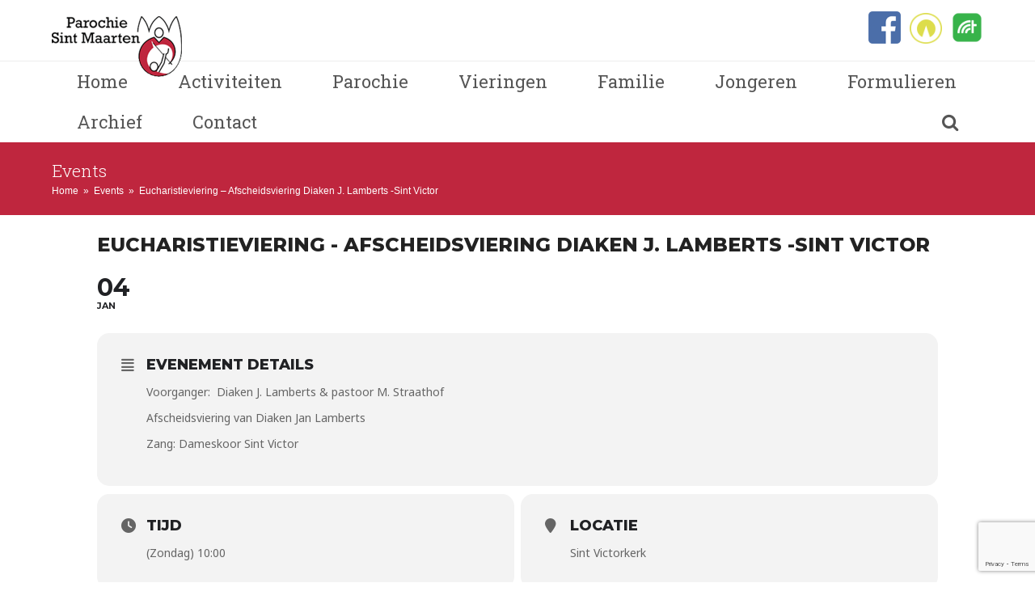

--- FILE ---
content_type: text/html; charset=UTF-8
request_url: https://parochiesintmaarten.nl/events/woord-en-communieviering-sint-victor/
body_size: 18409
content:
<!doctype html>
<html dir="ltr" lang="nl" prefix="og: https://ogp.me/ns#" itemscope itemtype="https://schema.org/WebPage">
<head>
<meta charset="UTF-8">
<link rel="profile" href="https://gmpg.org/xfn/11">
<title>Eucharistieviering – Afscheidsviering Diaken J. Lamberts -Sint Victor - Parochie Sint Maarten</title>

		<!-- All in One SEO 4.6.6 - aioseo.com -->
		<meta name="description" content="Voorganger: Diaken J. Lamberts &amp; pastoor M. Straathof Afscheidsviering van Diaken Jan Lamberts Zang: Dameskoor Sint Victor" />
		<meta name="robots" content="max-image-preview:large" />
		<link rel="canonical" href="https://parochiesintmaarten.nl/events/woord-en-communieviering-sint-victor/" />
		<meta name="generator" content="All in One SEO (AIOSEO) 4.6.6" />
		<meta property="og:locale" content="nl_NL" />
		<meta property="og:site_name" content="Parochie Sint Maarten - Dit is de website van Parochie St. Maarten" />
		<meta property="og:type" content="article" />
		<meta property="og:title" content="Eucharistieviering – Afscheidsviering Diaken J. Lamberts -Sint Victor - Parochie Sint Maarten" />
		<meta property="og:description" content="Voorganger: Diaken J. Lamberts &amp; pastoor M. Straathof Afscheidsviering van Diaken Jan Lamberts Zang: Dameskoor Sint Victor" />
		<meta property="og:url" content="https://parochiesintmaarten.nl/events/woord-en-communieviering-sint-victor/" />
		<meta property="article:published_time" content="2025-12-03T13:08:24+00:00" />
		<meta property="article:modified_time" content="2025-12-04T13:40:54+00:00" />
		<meta name="twitter:card" content="summary_large_image" />
		<meta name="twitter:title" content="Eucharistieviering – Afscheidsviering Diaken J. Lamberts -Sint Victor - Parochie Sint Maarten" />
		<meta name="twitter:description" content="Voorganger: Diaken J. Lamberts &amp; pastoor M. Straathof Afscheidsviering van Diaken Jan Lamberts Zang: Dameskoor Sint Victor" />
		<script type="application/ld+json" class="aioseo-schema">
			{"@context":"https:\/\/schema.org","@graph":[{"@type":"BreadcrumbList","@id":"https:\/\/parochiesintmaarten.nl\/events\/woord-en-communieviering-sint-victor\/#breadcrumblist","itemListElement":[{"@type":"ListItem","@id":"https:\/\/parochiesintmaarten.nl\/#listItem","position":1,"name":"Home","item":"https:\/\/parochiesintmaarten.nl\/","nextItem":"https:\/\/parochiesintmaarten.nl\/events\/woord-en-communieviering-sint-victor\/#listItem"},{"@type":"ListItem","@id":"https:\/\/parochiesintmaarten.nl\/events\/woord-en-communieviering-sint-victor\/#listItem","position":2,"name":"Eucharistieviering - Afscheidsviering Diaken J. Lamberts -Sint Victor","previousItem":"https:\/\/parochiesintmaarten.nl\/#listItem"}]},{"@type":"Organization","@id":"https:\/\/parochiesintmaarten.nl\/#organization","name":"Parochie Sint Maarten","description":"Dit is de website van Parochie St. Maarten","url":"https:\/\/parochiesintmaarten.nl\/"},{"@type":"Person","@id":"https:\/\/parochiesintmaarten.nl\/author\/roosterparochiesintmaarten-nl\/#author","url":"https:\/\/parochiesintmaarten.nl\/author\/roosterparochiesintmaarten-nl\/","name":"Riet van der Lans","image":{"@type":"ImageObject","@id":"https:\/\/parochiesintmaarten.nl\/events\/woord-en-communieviering-sint-victor\/#authorImage","url":"https:\/\/secure.gravatar.com\/avatar\/76b0acbebd555e746b6e0f2f37d8fb4c?s=96&d=mm&r=g","width":96,"height":96,"caption":"Riet van der Lans"}},{"@type":"WebPage","@id":"https:\/\/parochiesintmaarten.nl\/events\/woord-en-communieviering-sint-victor\/#webpage","url":"https:\/\/parochiesintmaarten.nl\/events\/woord-en-communieviering-sint-victor\/","name":"Eucharistieviering \u2013 Afscheidsviering Diaken J. Lamberts -Sint Victor - Parochie Sint Maarten","description":"Voorganger: Diaken J. Lamberts & pastoor M. Straathof Afscheidsviering van Diaken Jan Lamberts Zang: Dameskoor Sint Victor","inLanguage":"nl-NL","isPartOf":{"@id":"https:\/\/parochiesintmaarten.nl\/#website"},"breadcrumb":{"@id":"https:\/\/parochiesintmaarten.nl\/events\/woord-en-communieviering-sint-victor\/#breadcrumblist"},"author":{"@id":"https:\/\/parochiesintmaarten.nl\/author\/roosterparochiesintmaarten-nl\/#author"},"creator":{"@id":"https:\/\/parochiesintmaarten.nl\/author\/roosterparochiesintmaarten-nl\/#author"},"image":{"@type":"ImageObject","url":-1,"@id":"https:\/\/parochiesintmaarten.nl\/events\/woord-en-communieviering-sint-victor\/#mainImage"},"primaryImageOfPage":{"@id":"https:\/\/parochiesintmaarten.nl\/events\/woord-en-communieviering-sint-victor\/#mainImage"},"datePublished":"2025-12-03T14:08:24+01:00","dateModified":"2025-12-04T14:40:54+01:00"},{"@type":"WebSite","@id":"https:\/\/parochiesintmaarten.nl\/#website","url":"https:\/\/parochiesintmaarten.nl\/","name":"Parochie Sint Maarten","description":"Dit is de website van Parochie St. Maarten","inLanguage":"nl-NL","publisher":{"@id":"https:\/\/parochiesintmaarten.nl\/#organization"}}]}
		</script>
		<!-- All in One SEO -->

<meta name="generator" content="Total WordPress Theme v5.2">
<meta name="viewport" content="width=device-width, initial-scale=1">
<meta http-equiv="X-UA-Compatible" content="IE=edge" />
<link rel='dns-prefetch' href='//maps.googleapis.com' />
<link rel='dns-prefetch' href='//meet.jit.si' />
<link rel='dns-prefetch' href='//maxcdn.bootstrapcdn.com' />
<link rel='dns-prefetch' href='//fonts.googleapis.com' />
<link rel="alternate" type="application/rss+xml" title="Parochie Sint Maarten &raquo; feed" href="https://parochiesintmaarten.nl/feed/" />
<link rel="alternate" type="application/rss+xml" title="Parochie Sint Maarten &raquo; reactiesfeed" href="https://parochiesintmaarten.nl/comments/feed/" />
		<!-- This site uses the Google Analytics by ExactMetrics plugin v7.28.0 - Using Analytics tracking - https://www.exactmetrics.com/ -->
		<!-- Opmerking: ExactMetrics is momenteel niet geconfigureerd op deze site. De site eigenaar moet authenticeren met Google Analytics in de ExactMetrics instellingen scherm. -->
					<!-- No tracking code set -->
				<!-- / Google Analytics by ExactMetrics -->
		<link rel='stylesheet' id='wpex-contact-form-7-css' href='https://parochiesintmaarten.nl/wp-content/themes/Total/assets/css/wpex-contact-form-7.css?ver=5.2' media='all' />
<link rel='stylesheet' id='evo_single_event-css' href='//parochiesintmaarten.nl/wp-content/plugins/eventON/assets/css/evo_event_styles.css?ver=4.2.2' media='all' />
<link rel='stylesheet' id='js_composer_front-css' href='https://parochiesintmaarten.nl/wp-content/plugins/js_composer/assets/css/js_composer.min.css?ver=6.10.0' media='all' />
<link rel='stylesheet' id='classic-theme-styles-css' href='https://parochiesintmaarten.nl/wp-includes/css/classic-themes.min.css?ver=1' media='all' />
<style id='global-styles-inline-css'>
body{--wp--preset--color--black: #000000;--wp--preset--color--cyan-bluish-gray: #abb8c3;--wp--preset--color--white: #ffffff;--wp--preset--color--pale-pink: #f78da7;--wp--preset--color--vivid-red: #cf2e2e;--wp--preset--color--luminous-vivid-orange: #ff6900;--wp--preset--color--luminous-vivid-amber: #fcb900;--wp--preset--color--light-green-cyan: #7bdcb5;--wp--preset--color--vivid-green-cyan: #00d084;--wp--preset--color--pale-cyan-blue: #8ed1fc;--wp--preset--color--vivid-cyan-blue: #0693e3;--wp--preset--color--vivid-purple: #9b51e0;--wp--preset--gradient--vivid-cyan-blue-to-vivid-purple: linear-gradient(135deg,rgba(6,147,227,1) 0%,rgb(155,81,224) 100%);--wp--preset--gradient--light-green-cyan-to-vivid-green-cyan: linear-gradient(135deg,rgb(122,220,180) 0%,rgb(0,208,130) 100%);--wp--preset--gradient--luminous-vivid-amber-to-luminous-vivid-orange: linear-gradient(135deg,rgba(252,185,0,1) 0%,rgba(255,105,0,1) 100%);--wp--preset--gradient--luminous-vivid-orange-to-vivid-red: linear-gradient(135deg,rgba(255,105,0,1) 0%,rgb(207,46,46) 100%);--wp--preset--gradient--very-light-gray-to-cyan-bluish-gray: linear-gradient(135deg,rgb(238,238,238) 0%,rgb(169,184,195) 100%);--wp--preset--gradient--cool-to-warm-spectrum: linear-gradient(135deg,rgb(74,234,220) 0%,rgb(151,120,209) 20%,rgb(207,42,186) 40%,rgb(238,44,130) 60%,rgb(251,105,98) 80%,rgb(254,248,76) 100%);--wp--preset--gradient--blush-light-purple: linear-gradient(135deg,rgb(255,206,236) 0%,rgb(152,150,240) 100%);--wp--preset--gradient--blush-bordeaux: linear-gradient(135deg,rgb(254,205,165) 0%,rgb(254,45,45) 50%,rgb(107,0,62) 100%);--wp--preset--gradient--luminous-dusk: linear-gradient(135deg,rgb(255,203,112) 0%,rgb(199,81,192) 50%,rgb(65,88,208) 100%);--wp--preset--gradient--pale-ocean: linear-gradient(135deg,rgb(255,245,203) 0%,rgb(182,227,212) 50%,rgb(51,167,181) 100%);--wp--preset--gradient--electric-grass: linear-gradient(135deg,rgb(202,248,128) 0%,rgb(113,206,126) 100%);--wp--preset--gradient--midnight: linear-gradient(135deg,rgb(2,3,129) 0%,rgb(40,116,252) 100%);--wp--preset--duotone--dark-grayscale: url('#wp-duotone-dark-grayscale');--wp--preset--duotone--grayscale: url('#wp-duotone-grayscale');--wp--preset--duotone--purple-yellow: url('#wp-duotone-purple-yellow');--wp--preset--duotone--blue-red: url('#wp-duotone-blue-red');--wp--preset--duotone--midnight: url('#wp-duotone-midnight');--wp--preset--duotone--magenta-yellow: url('#wp-duotone-magenta-yellow');--wp--preset--duotone--purple-green: url('#wp-duotone-purple-green');--wp--preset--duotone--blue-orange: url('#wp-duotone-blue-orange');--wp--preset--font-size--small: 13px;--wp--preset--font-size--medium: 20px;--wp--preset--font-size--large: 36px;--wp--preset--font-size--x-large: 42px;--wp--preset--spacing--20: 0.44rem;--wp--preset--spacing--30: 0.67rem;--wp--preset--spacing--40: 1rem;--wp--preset--spacing--50: 1.5rem;--wp--preset--spacing--60: 2.25rem;--wp--preset--spacing--70: 3.38rem;--wp--preset--spacing--80: 5.06rem;}:where(.is-layout-flex){gap: 0.5em;}body .is-layout-flow > .alignleft{float: left;margin-inline-start: 0;margin-inline-end: 2em;}body .is-layout-flow > .alignright{float: right;margin-inline-start: 2em;margin-inline-end: 0;}body .is-layout-flow > .aligncenter{margin-left: auto !important;margin-right: auto !important;}body .is-layout-constrained > .alignleft{float: left;margin-inline-start: 0;margin-inline-end: 2em;}body .is-layout-constrained > .alignright{float: right;margin-inline-start: 2em;margin-inline-end: 0;}body .is-layout-constrained > .aligncenter{margin-left: auto !important;margin-right: auto !important;}body .is-layout-constrained > :where(:not(.alignleft):not(.alignright):not(.alignfull)){max-width: var(--wp--style--global--content-size);margin-left: auto !important;margin-right: auto !important;}body .is-layout-constrained > .alignwide{max-width: var(--wp--style--global--wide-size);}body .is-layout-flex{display: flex;}body .is-layout-flex{flex-wrap: wrap;align-items: center;}body .is-layout-flex > *{margin: 0;}:where(.wp-block-columns.is-layout-flex){gap: 2em;}.has-black-color{color: var(--wp--preset--color--black) !important;}.has-cyan-bluish-gray-color{color: var(--wp--preset--color--cyan-bluish-gray) !important;}.has-white-color{color: var(--wp--preset--color--white) !important;}.has-pale-pink-color{color: var(--wp--preset--color--pale-pink) !important;}.has-vivid-red-color{color: var(--wp--preset--color--vivid-red) !important;}.has-luminous-vivid-orange-color{color: var(--wp--preset--color--luminous-vivid-orange) !important;}.has-luminous-vivid-amber-color{color: var(--wp--preset--color--luminous-vivid-amber) !important;}.has-light-green-cyan-color{color: var(--wp--preset--color--light-green-cyan) !important;}.has-vivid-green-cyan-color{color: var(--wp--preset--color--vivid-green-cyan) !important;}.has-pale-cyan-blue-color{color: var(--wp--preset--color--pale-cyan-blue) !important;}.has-vivid-cyan-blue-color{color: var(--wp--preset--color--vivid-cyan-blue) !important;}.has-vivid-purple-color{color: var(--wp--preset--color--vivid-purple) !important;}.has-black-background-color{background-color: var(--wp--preset--color--black) !important;}.has-cyan-bluish-gray-background-color{background-color: var(--wp--preset--color--cyan-bluish-gray) !important;}.has-white-background-color{background-color: var(--wp--preset--color--white) !important;}.has-pale-pink-background-color{background-color: var(--wp--preset--color--pale-pink) !important;}.has-vivid-red-background-color{background-color: var(--wp--preset--color--vivid-red) !important;}.has-luminous-vivid-orange-background-color{background-color: var(--wp--preset--color--luminous-vivid-orange) !important;}.has-luminous-vivid-amber-background-color{background-color: var(--wp--preset--color--luminous-vivid-amber) !important;}.has-light-green-cyan-background-color{background-color: var(--wp--preset--color--light-green-cyan) !important;}.has-vivid-green-cyan-background-color{background-color: var(--wp--preset--color--vivid-green-cyan) !important;}.has-pale-cyan-blue-background-color{background-color: var(--wp--preset--color--pale-cyan-blue) !important;}.has-vivid-cyan-blue-background-color{background-color: var(--wp--preset--color--vivid-cyan-blue) !important;}.has-vivid-purple-background-color{background-color: var(--wp--preset--color--vivid-purple) !important;}.has-black-border-color{border-color: var(--wp--preset--color--black) !important;}.has-cyan-bluish-gray-border-color{border-color: var(--wp--preset--color--cyan-bluish-gray) !important;}.has-white-border-color{border-color: var(--wp--preset--color--white) !important;}.has-pale-pink-border-color{border-color: var(--wp--preset--color--pale-pink) !important;}.has-vivid-red-border-color{border-color: var(--wp--preset--color--vivid-red) !important;}.has-luminous-vivid-orange-border-color{border-color: var(--wp--preset--color--luminous-vivid-orange) !important;}.has-luminous-vivid-amber-border-color{border-color: var(--wp--preset--color--luminous-vivid-amber) !important;}.has-light-green-cyan-border-color{border-color: var(--wp--preset--color--light-green-cyan) !important;}.has-vivid-green-cyan-border-color{border-color: var(--wp--preset--color--vivid-green-cyan) !important;}.has-pale-cyan-blue-border-color{border-color: var(--wp--preset--color--pale-cyan-blue) !important;}.has-vivid-cyan-blue-border-color{border-color: var(--wp--preset--color--vivid-cyan-blue) !important;}.has-vivid-purple-border-color{border-color: var(--wp--preset--color--vivid-purple) !important;}.has-vivid-cyan-blue-to-vivid-purple-gradient-background{background: var(--wp--preset--gradient--vivid-cyan-blue-to-vivid-purple) !important;}.has-light-green-cyan-to-vivid-green-cyan-gradient-background{background: var(--wp--preset--gradient--light-green-cyan-to-vivid-green-cyan) !important;}.has-luminous-vivid-amber-to-luminous-vivid-orange-gradient-background{background: var(--wp--preset--gradient--luminous-vivid-amber-to-luminous-vivid-orange) !important;}.has-luminous-vivid-orange-to-vivid-red-gradient-background{background: var(--wp--preset--gradient--luminous-vivid-orange-to-vivid-red) !important;}.has-very-light-gray-to-cyan-bluish-gray-gradient-background{background: var(--wp--preset--gradient--very-light-gray-to-cyan-bluish-gray) !important;}.has-cool-to-warm-spectrum-gradient-background{background: var(--wp--preset--gradient--cool-to-warm-spectrum) !important;}.has-blush-light-purple-gradient-background{background: var(--wp--preset--gradient--blush-light-purple) !important;}.has-blush-bordeaux-gradient-background{background: var(--wp--preset--gradient--blush-bordeaux) !important;}.has-luminous-dusk-gradient-background{background: var(--wp--preset--gradient--luminous-dusk) !important;}.has-pale-ocean-gradient-background{background: var(--wp--preset--gradient--pale-ocean) !important;}.has-electric-grass-gradient-background{background: var(--wp--preset--gradient--electric-grass) !important;}.has-midnight-gradient-background{background: var(--wp--preset--gradient--midnight) !important;}.has-small-font-size{font-size: var(--wp--preset--font-size--small) !important;}.has-medium-font-size{font-size: var(--wp--preset--font-size--medium) !important;}.has-large-font-size{font-size: var(--wp--preset--font-size--large) !important;}.has-x-large-font-size{font-size: var(--wp--preset--font-size--x-large) !important;}
.wp-block-navigation a:where(:not(.wp-element-button)){color: inherit;}
:where(.wp-block-columns.is-layout-flex){gap: 2em;}
.wp-block-pullquote{font-size: 1.5em;line-height: 1.6;}
</style>
<link rel='stylesheet' id='sm-style-css' href='https://parochiesintmaarten.nl/wp-content/plugins/wp-show-more/wpsm-style.css?ver=6.1.9' media='all' />
<link rel='stylesheet' id='cff-css' href='https://parochiesintmaarten.nl/wp-content/plugins/custom-facebook-feed/assets/css/cff-style.min.css?ver=4.2.5' media='all' />
<link rel='stylesheet' id='sb-font-awesome-css' href='https://maxcdn.bootstrapcdn.com/font-awesome/4.7.0/css/font-awesome.min.css?ver=6.1.9' media='all' />
<link rel='stylesheet' id='tablepress-default-css' href='https://parochiesintmaarten.nl/wp-content/plugins/tablepress/css/build/default.css?ver=2.3.2' media='all' />
<link rel='stylesheet' id='wpex-tablepress-css' href='https://parochiesintmaarten.nl/wp-content/themes/Total/assets/css/wpex-tablepress.css?ver=5.2' media='all' />
<link rel='stylesheet' id='wpex-google-font-roboto-slab-css' href='//fonts.googleapis.com/css2?family=Roboto+Slab:ital,wght@0,100;0,200;0,300;0,400;0,500;0,600;0,700;0,800;0,900;1,100;1,200;1,300;1,400;1,500;1,600;1,700;1,800;1,900&#038;display=swap&#038;subset=latin' media='all' />
<link rel='stylesheet' id='wpex-style-css' href='https://parochiesintmaarten.nl/wp-content/themes/Total/style.css?ver=5.2' media='all' />
<link rel='stylesheet' id='wpex-mobile-menu-breakpoint-max-css' href='https://parochiesintmaarten.nl/wp-content/themes/Total/assets/css/wpex-mobile-menu-breakpoint-max.css?ver=5.2' media='only screen and (max-width:959px)' />
<link rel='stylesheet' id='wpex-mobile-menu-breakpoint-min-css' href='https://parochiesintmaarten.nl/wp-content/themes/Total/assets/css/wpex-mobile-menu-breakpoint-min.css?ver=5.2' media='only screen and (min-width:960px)' />
<link rel='stylesheet' id='wpex-wpbakery-css' href='https://parochiesintmaarten.nl/wp-content/themes/Total/assets/css/wpex-wpbakery.css?ver=5.2' media='all' />
<link rel='stylesheet' id='ticons-css' href='https://parochiesintmaarten.nl/wp-content/themes/Total/assets/lib/ticons/css/ticons.min.css?ver=5.2' media='all' />
<link rel='stylesheet' id='vcex-shortcodes-css' href='https://parochiesintmaarten.nl/wp-content/themes/Total/assets/css/vcex-shortcodes.css?ver=5.2' media='all' />
<link rel='stylesheet' id='evcal_google_fonts-css' href='https://fonts.googleapis.com/css?family=Noto+Sans%3A400%2C400italic%2C700%7CMontserrat%3A700%2C800%2C900&#038;subset=latin%2Clatin-ext&#038;ver=4.2.2' media='all' />
<link rel='stylesheet' id='evcal_cal_default-css' href='//parochiesintmaarten.nl/wp-content/plugins/eventON/assets/css/eventon_styles.css?ver=4.2.2' media='all' />
<link rel='stylesheet' id='evo_font_icons-css' href='//parochiesintmaarten.nl/wp-content/plugins/eventON/assets/fonts/all.css?ver=4.2.2' media='all' />
<link rel='stylesheet' id='eventon_dynamic_styles-css' href='//parochiesintmaarten.nl/wp-content/plugins/eventON/assets/css/eventon_dynamic_styles.css?ver=4.2.2' media='all' />
<link rel='stylesheet' id='evo_el_styles-css' href='//parochiesintmaarten.nl/wp-content/plugins/eventon-event-lists/assets/el_styles.css?ver=6.1.9' media='all' />
<link rel='stylesheet' id='evo_fc_styles-css' href='https://parochiesintmaarten.nl/wp-content/plugins/eventon-full-cal/assets/fc_styles.css?ver=2.0.4' media='all' />
<link rel='stylesheet' id='cf7cf-style-css' href='https://parochiesintmaarten.nl/wp-content/plugins/cf7-conditional-fields/style.css?ver=2.4.13' media='all' />
<script src='https://parochiesintmaarten.nl/wp-includes/js/jquery/jquery.min.js?ver=3.6.1' id='jquery-core-js'></script>
<script src='https://parochiesintmaarten.nl/wp-includes/js/jquery/jquery-migrate.min.js?ver=3.3.2' id='jquery-migrate-js'></script>
<script src='//parochiesintmaarten.nl/wp-content/plugins/revslider/sr6/assets/js/rbtools.min.js?ver=6.7.15' async id='tp-tools-js'></script>
<script src='//parochiesintmaarten.nl/wp-content/plugins/revslider/sr6/assets/js/rs6.min.js?ver=6.7.15' async id='revmin-js'></script>
<link rel="https://api.w.org/" href="https://parochiesintmaarten.nl/wp-json/" /><link rel="alternate" type="application/json" href="https://parochiesintmaarten.nl/wp-json/wp/v2/ajde_events/32124" /><link rel="EditURI" type="application/rsd+xml" title="RSD" href="https://parochiesintmaarten.nl/xmlrpc.php?rsd" />
<link rel="wlwmanifest" type="application/wlwmanifest+xml" href="https://parochiesintmaarten.nl/wp-includes/wlwmanifest.xml" />
<meta name="generator" content="WordPress 6.1.9" />
<link rel='shortlink' href='https://parochiesintmaarten.nl/?p=32124' />
<link rel="alternate" type="application/json+oembed" href="https://parochiesintmaarten.nl/wp-json/oembed/1.0/embed?url=https%3A%2F%2Fparochiesintmaarten.nl%2Fevents%2Fwoord-en-communieviering-sint-victor%2F" />
<link rel="alternate" type="text/xml+oembed" href="https://parochiesintmaarten.nl/wp-json/oembed/1.0/embed?url=https%3A%2F%2Fparochiesintmaarten.nl%2Fevents%2Fwoord-en-communieviering-sint-victor%2F&#038;format=xml" />
<link rel="icon" href="https://parochiesintmaarten.nl/wp-content/uploads/2017/05/flavicon.png" sizes="32x32"><link rel="shortcut icon" href="https://parochiesintmaarten.nl/wp-content/uploads/2017/05/flavicon.png"><link rel="preload" href="https://parochiesintmaarten.nl/wp-content/themes/Total/assets/lib/ticons/fonts/ticons.woff2" type="font/woff2" as="font" crossorigin>

<!-- EventON Version -->
<meta name="generator" content="EventON 4.2.2" />

				<meta name="robots" content="all"/>
				<meta property="description" content="Voorganger:  Diaken J. Lamberts &amp; pastoor M. Straathof

Afscheidsviering van Diaken Jan Lamberts

Zang: Dameskoor Sint Victor" />
				<meta property="og:type" content="event" /> 
				<meta property="og:title" content="Eucharistieviering - Afscheidsviering Diaken J. Lamberts -Sint Victor" />
				<meta property="og:url" content="https://parochiesintmaarten.nl/events/woord-en-communieviering-sint-victor/" />
				<meta property="og:description" content="Voorganger:  Diaken J. Lamberts &amp; pastoor M. Straathof

Afscheidsviering van Diaken Jan Lamberts

Zang: Dameskoor Sint Victor" />
												<meta name="twitter:card" content="summary_large_image">
				<meta name="twitter:title" content="Eucharistieviering - Afscheidsviering Diaken J. Lamberts -Sint Victor">
				<meta name="twitter:description" content="Voorganger:  Diaken J. Lamberts &amp; pastoor M. Straathof

Afscheidsviering van Diaken Jan Lamberts

Zang: Dameskoor Sint Victor">
								<noscript><style>body .wpex-vc-row-stretched,body .vc_row-o-full-height{visibility:visible;}</style></noscript><script>function setREVStartSize(e){
			//window.requestAnimationFrame(function() {
				window.RSIW = window.RSIW===undefined ? window.innerWidth : window.RSIW;
				window.RSIH = window.RSIH===undefined ? window.innerHeight : window.RSIH;
				try {
					var pw = document.getElementById(e.c).parentNode.offsetWidth,
						newh;
					pw = pw===0 || isNaN(pw) || (e.l=="fullwidth" || e.layout=="fullwidth") ? window.RSIW : pw;
					e.tabw = e.tabw===undefined ? 0 : parseInt(e.tabw);
					e.thumbw = e.thumbw===undefined ? 0 : parseInt(e.thumbw);
					e.tabh = e.tabh===undefined ? 0 : parseInt(e.tabh);
					e.thumbh = e.thumbh===undefined ? 0 : parseInt(e.thumbh);
					e.tabhide = e.tabhide===undefined ? 0 : parseInt(e.tabhide);
					e.thumbhide = e.thumbhide===undefined ? 0 : parseInt(e.thumbhide);
					e.mh = e.mh===undefined || e.mh=="" || e.mh==="auto" ? 0 : parseInt(e.mh,0);
					if(e.layout==="fullscreen" || e.l==="fullscreen")
						newh = Math.max(e.mh,window.RSIH);
					else{
						e.gw = Array.isArray(e.gw) ? e.gw : [e.gw];
						for (var i in e.rl) if (e.gw[i]===undefined || e.gw[i]===0) e.gw[i] = e.gw[i-1];
						e.gh = e.el===undefined || e.el==="" || (Array.isArray(e.el) && e.el.length==0)? e.gh : e.el;
						e.gh = Array.isArray(e.gh) ? e.gh : [e.gh];
						for (var i in e.rl) if (e.gh[i]===undefined || e.gh[i]===0) e.gh[i] = e.gh[i-1];
											
						var nl = new Array(e.rl.length),
							ix = 0,
							sl;
						e.tabw = e.tabhide>=pw ? 0 : e.tabw;
						e.thumbw = e.thumbhide>=pw ? 0 : e.thumbw;
						e.tabh = e.tabhide>=pw ? 0 : e.tabh;
						e.thumbh = e.thumbhide>=pw ? 0 : e.thumbh;
						for (var i in e.rl) nl[i] = e.rl[i]<window.RSIW ? 0 : e.rl[i];
						sl = nl[0];
						for (var i in nl) if (sl>nl[i] && nl[i]>0) { sl = nl[i]; ix=i;}
						var m = pw>(e.gw[ix]+e.tabw+e.thumbw) ? 1 : (pw-(e.tabw+e.thumbw)) / (e.gw[ix]);
						newh =  (e.gh[ix] * m) + (e.tabh + e.thumbh);
					}
					var el = document.getElementById(e.c);
					if (el!==null && el) el.style.height = newh+"px";
					el = document.getElementById(e.c+"_wrapper");
					if (el!==null && el) {
						el.style.height = newh+"px";
						el.style.display = "block";
					}
				} catch(e){
					console.log("Failure at Presize of Slider:" + e)
				}
			//});
		  };</script>
		<style id="wp-custom-css">
			/* VARIABLES */:root{--col_01:#34495e;/* blauw */--col_02:#bf263e;/* rood */--col_03:#bfccd9;/* 65% blauw */--bor_01:2px solid var(--col_02)}/* LAYOUT */#content-wrap{background-color:#fff}#site-header-sticky-wrapper,#footer,#footer-bottom{width:90%;margin:auto}.vc_row{margin-left:0;margin-right:0}/* HEADER */#site-header-inner{padding-top:0;padding-bottom:0}#site-logo img{max-height:100px;top:10px;position:relative}.tp-bullet{opacity:.7}/* NAVIAGTION */#menu-item-230 >a >span:hover,#menu-item-232 >a >span:hover{border-bottom:none !important}#site-navigation li>a>span.link-inner{padding:0 0 11px 0;border-radius:0;margin:.5em 11px}#site-navigation .dropdown-menu>li>a>span.link-inner:hover,#site-navigation .current-menu-item .link-inner{border-bottom:var(--bor_01)}#site-navigation .dropdown-menu ul li .link-inner{border-bottom:none!important}#mobile-menu a{border:2px solid}#sidr-main{background:var(--col_03)}a.sidr-class-toggle-sidr-close{background:var(--col_01)}.sidr-class-dropdown-menu ul{background:#fff}.sidr a:hover,.sidr-class-dropdown-toggle:hover,.sidr-class-menu-item-has-children.active>a,.sidr-class-menu-item-has-children.active>a>.sidr-class-dropdown-toggle{color:var(--col_01)}#sidr-id-menu-item-197 >ul{padding-left:5%;background:#eee}.sidr-class-mobile-menu-searchform input{background:#fff;color:#555}.sidr-class-mobile-menu-searchform button{color:#555}a.sidr-class-toggle-sidr-close:hover{color:#fff!important}img.menu_img{border-radius:5px;width:40px;margin-left:7px}img.sidr-class-menu_img{border-radius:10px}#menu-item-230 >.link-inner:hover{border:none!important}#mobile-menu .wpex-bars>span,#mobile-menu .wpex-bars>span::before,#mobile-menu .wpex-bars>span::after{background-color:#34495d !important}/* PAGEHEADER */.page-header{margin-bottom:0;border:none}/* SEARCH RESULTS */.search-results .entry-media img{vertical-align:bottom;box-shadow:0 0 0 transparent;width:100%;height:200px;object-fit:cover;display:none}.search-results .blog-entry.grid-entry-style header{padding-top:20px}/* PAGE CONTENT */#primary{padding:30px}.blog-entry.grid-entry-style .blog-entry-inner{padding:0 20px 20px;border:1px solid #eee;background:#eee;border:none}.blog-entry.grid-entry-style .blog-entry-readmore >.theme-button{border-radius:0}.blog-entry.grid-entry-style .blog-entry-readmore >.theme-button:hover{color:var(--col_02);background:#fff}.page-numbers{border:none!important}.page-numbers a{color:#fff;background-color:var(--col_01)}.page-numbers a:hover,.page-numbers .current,.page-numbers .current:hover,.form-submit input#submit:hover{color:var(--col_01)!important;background-color:var(--col_03)!important}.related-post-thumb img{max-height:190px}.form-submit input#submit,.theme-button{border-radius:0}.eventon_fc_days .evo_fc_day.has_events{color:var(--col_01)}.eventon_fc_days .evo_fc_day.has_events{background-color:var(--col_03)}.eventon_fullcal .eventon_fc_daynames .evo_fc_day{background:var(--col_02);color:#fff}.eventon_fullcal .evo_fc_day.on_focus{border-top:1px solid var(--col_01);color:var(--col_01);background-color:#efefef}.ajde_evcal_calendar .calendar_header .evcal_arrows:hover >.fa{color:var(--col_01)!important}/* SIDEBAR */#sidebar{background:var(--col_01);margin-bottom:0;border-bottom:1px solid #fff;margin-top:50px}#sidebar a,.widget_recent_entries .post-date{color:#fff}.sidebar-box .widget-title{padding-bottom:5px;border-bottom:1px solid #fff}.sidebar-widget-icons .widget_recent_entries a:before{content:"\f0da";color:#fff}.widget_recent_entries .post-date{margin-left:5%}.evo_widget .evo_cal_above span.evo-search{display:none}.widget_recent_entries li,.widget_recent_entries li:first-child{border:none;margin-left:5%}#sidebar #evcal_list .eventon_list_event .evcal_desc span.evcal_event_title,.evo_popup .eventon_events_list .eventon_list_event .evcal_desc span.evcal_event_title,#sidebar #evcal_list .eventon_list_event .evcal_desc em,#sidebar .evcal_desc .evcal_desc3 em i,#sidebar #evcal_list .eventon_list_event .evcal_cblock{color:#fff}#sidebar #evcal_list{border:none;border-radius:0;margin-left:5%}#sidebar .eventon_events_list .eventon_list_event .desc_trig{background-color:transparent;border:none}#sidebar .evcal_list_a:after{background-color:transparent}#sidebar a.evo_ics_gCal,#sidebar a.evo_ics_nCal{color:#555!important}#sidebar .eventon_events_list .eventon_list_event .desc_trig:hover{background-color:var(--col_03)}#sidebar span.evcal_desc2.evcal_event_title{font-weight:400!important}/* FOOTER */#footer{background-image:URL("/wp-content/uploads/2017/05/footer_img_01.png");background-position:0 22px;background-repeat:no-repeat}#footer li{border:none}.footer-widget .widget-title{padding-bottom:5px;border-bottom:3px solid #fff}div#text-6,div#text-4{word-break:break-word}#footer-bottom{background-image:URL("/wp-content/uploads/2017/05/footer_img_01.png")!important;background-position:0 -291px!important;background-repeat:no-repeat!important}/* RESPONSIVENESS */@media screen and (max-width:959px){#footer,#footer-bottom{background-image:none!important}#site-logo img{max-height:75px !important;top:20px !important}#footer-widgets.wpex-row .col{width:50%}}@media screen and (max-width:759px){#site-header-sticky-wrapper,#footer,#footer-bottom,.page-header{width:100%!important}div#content-wrap{max-width:100%!important;width:100%}#site-header-sticky-wrapper.is-sticky #site-header{top:0 !important}}@media screen and (min-width:960px) and (max-width:1229px){#site-navigation .dropdown-menu a{font-size:.85em !important}.navbar-style-one .dropdown-menu>li>a{padding:0 !important}#site-logo img{max-height:75px !important;top:20px !important}#site-navigation li>a>span.link-inner{margin:.5em 8px}}@media screen and (min-width:1230px) and (max-width:1366px){#site-navigation .dropdown-menu a{font-size:1.3em !important}.navbar-style-one .dropdown-menu>li>a{padding:0 !important}#site-logo img{max-height:75px !important;top:20px !important}}		</style>
		<noscript><style> .wpb_animate_when_almost_visible { opacity: 1; }</style></noscript><style data-type="wpex-css" id="wpex-css">/*ACCENT COLOR*/.vc_toggle_total .vc_toggle_title,.wpex-text-accent,.wpex-hover-text-accent:hover,.wpex-accent-color,#site-navigation .dropdown-menu >li.menu-item >a:hover,#site-navigation .dropdown-menu >li.menu-item.current-menu-item >a,#site-navigation .dropdown-menu >li.menu-item.current-menu-parent >a,.modern-menu-widget a:hover,.theme-button.outline,.theme-button.clean,a,h1 a:hover,h2 a:hover,h3 a:hover,h4 a:hover,h5 a:hover,h6 a:hover,.entry-title a:hover,.meta a:hover,.wpex-heading a:hover,.vcex-module a:hover .wpex-heading,.vcex-icon-box-link-wrap:hover .wpex-heading{color:#bf263e}.wpex-bg-accent,.wpex-hover-bg-accent:hover,.wpex-bg-accent_alt,.wpex-hover-bg-accent_alt:hover,.wpex-badge,.wpex-accent-bg,input[type="submit"],.theme-button,button,.button,.active >.theme-button,.theme-button.active,.theme-button.outline:hover,.active >.theme-button.outline,.theme-button.outline.active,.theme-button.outline:hover,.post-edit a,.background-highlight,.tagcloud a:hover,.post-tags a:hover,.wpex-carousel .owl-dot.active,.wpex-carousel .owl-prev,.wpex-carousel .owl-next,body #header-two-search #header-two-search-submit,#site-navigation .menu-button >a >span.link-inner,.modern-menu-widget li.menu-item.current-menu-item a,#sidebar .widget_nav_menu .current-menu-item >a,.widget_nav_menu_accordion .widget_nav_menu li.menu-item.current-menu-item >a,#site-navigation-wrap.has-menu-underline .main-navigation-ul>li>a>.link-inner::after,#wp-calendar caption,#wp-calendar tbody td:hover a,.vcex-testimonials-fullslider .sp-button:hover,.vcex-testimonials-fullslider .sp-selected-button,.vcex-testimonials-fullslider.light-skin .sp-button:hover,.vcex-testimonials-fullslider.light-skin .sp-selected-button,.vcex-testimonials-fullslider .sp-button.sp-selected-button,.vcex-testimonials-fullslider .sp-button:hover{background-color:#bf263e}.wpb_tabs.tab-style-alternative-two .wpb_tabs_nav li.ui-tabs-active a{border-bottom-color:#bf263e}.wpex-border-accent{border-color:#bf263e}.wpex-hover-border-accent:hover{border-color:#bf263e}.wpex-slider .sp-bottom-thumbnails.sp-has-pointer .sp-selected-thumbnail:before,.wpex-slider .sp-bottom-thumbnails.sp-has-pointer .sp-selected-thumbnail:after{border-bottom-color:#bf263e}.theme-button.outline{border-color:#bf263e}.wpex-dropdown-top-border #site-navigation .dropdown-menu li.menu-item ul.sub-menu{border-top-color:#bf263e}.theme-heading.border-w-color span.text{border-bottom-color:#bf263e}/*ACCENT HOVER COLOR*/.wpex-bg-accent_alt,.wpex-hover-bg-accent_alt:hover,.post-edit a:hover,.theme-button:hover,input[type="submit"]:hover,button:hover,.button:hover,.active >.theme-button,.theme-button.active,.wpex-carousel .owl-prev:hover,.wpex-carousel .owl-next:hover,#site-navigation .menu-button >a >span.link-inner:hover{background-color:#bf263e}.wpex-text-accent_alt,.wpex-hover-text-accent_alt:hover{color:#bf263e}.has-accent-background-color{background-color:#bf263e}.has-accent-color{color:#bf263e}/*TYPOGRAPHY*/#site-navigation .dropdown-menu .link-inner{font-family:"Roboto Slab";font-size:1.3em}.page-header .page-header-title{font-family:"Roboto Slab";font-weight:300}.blog-entry-title.entry-title,.blog-entry-title.entry-title a,.blog-entry-title.entry-title a:hover{font-family:"Roboto Slab";font-weight:400}body.single-post .single-post-title{font-family:"Roboto Slab";font-weight:300}.sidebar-box .widget-title{font-family:"Roboto Slab";font-weight:300;font-size:1.3em;text-transform:uppercase}h1,.wpex-h1{font-family:"Roboto Slab";font-weight:400}h2,.wpex-h2{font-family:"Roboto Slab";font-weight:400}h3,.wpex-h3{font-family:"Roboto Slab";font-weight:400}h4,.wpex-h4{font-family:"Roboto Slab";font-weight:400}.footer-widget .widget-title{font-family:"Roboto Slab";font-weight:300;font-size:1.5em;text-transform:uppercase}/*ADVANCED STYLING CSS*/#site-logo img{max-height:100px}#mobile-menu .wpex-bars>span,#mobile-menu .wpex-bars>span::before,#mobile-menu .wpex-bars>span::after{background-color:#ffffff}#mobile-menu a:hover .wpex-bars>span,#mobile-menu a:hover .wpex-bars>span::before,#mobile-menu a:hover .wpex-bars>span::after{background-color:#ffffff}/*CUSTOMIZER STYLING*/body,.footer-has-reveal #main,body.boxed-main-layout{background-color:eeeeee}.page-header.wpex-supports-mods{background-color:#bf263e}.page-header.wpex-supports-mods .page-header-title{color:#ffffff}.site-breadcrumbs{color:#ffffff}.site-breadcrumbs .sep{color:#ffffff}.site-breadcrumbs a{color:#ffffff}.boxed-main-layout #outer-wrap{padding:0 30px}.container,.boxed-main-layout #wrap{width:90%}#site-header{background-color:#ffffff}#site-header-sticky-wrapper{background-color:#ffffff}#site-header-sticky-wrapper.is-sticky #site-header{background-color:#ffffff}.footer-has-reveal #site-header{background-color:#ffffff}#searchform-header-replace{background-color:#ffffff}body.wpex-has-vertical-header #site-header{background-color:#ffffff}#site-navigation .dropdown-menu >li.menu-item >a:hover,#site-navigation .dropdown-menu >li.menu-item.dropdown.sfHover >a{color:#555555}#site-navigation .dropdown-menu >li.menu-item.current-menu-item >a,#site-navigation .dropdown-menu >li.menu-item.current-menu-parent >a{color:#555555}#site-header #site-navigation .dropdown-menu ul.sub-menu >li.menu-item >a:hover{color:#bf263e}#mobile-menu a{color:#ffffff}#mobile-menu a:hover{color:#ffffff}#sidebar{padding:30px}#sidebar .widget-title{color:#ffffff}#footer{background-color:#34495e}#footer,.site-footer .widget-title,.site-footer .wpex-widget-heading{color:#ffffff}#footer a:not(.theme-button){color:#ffffff}#footer a:hover:not(.theme-button){color:#c9c9c9}#footer-bottom{background:#34495e;color:#ffffff}#footer-bottom p{color:#ffffff}#footer-bottom a{color:#ffffff}#footer-bottom a:hover{color:#c9c9c9}.vc_column-inner{margin-bottom:40px}</style><style id="wpforms-css-vars-root">
				:root {
					--wpforms-field-border-radius: 3px;
--wpforms-field-border-style: solid;
--wpforms-field-border-size: 1px;
--wpforms-field-background-color: #ffffff;
--wpforms-field-border-color: rgba( 0, 0, 0, 0.25 );
--wpforms-field-border-color-spare: rgba( 0, 0, 0, 0.25 );
--wpforms-field-text-color: rgba( 0, 0, 0, 0.7 );
--wpforms-field-menu-color: #ffffff;
--wpforms-label-color: rgba( 0, 0, 0, 0.85 );
--wpforms-label-sublabel-color: rgba( 0, 0, 0, 0.55 );
--wpforms-label-error-color: #d63637;
--wpforms-button-border-radius: 3px;
--wpforms-button-border-style: none;
--wpforms-button-border-size: 1px;
--wpforms-button-background-color: #066aab;
--wpforms-button-border-color: #066aab;
--wpforms-button-text-color: #ffffff;
--wpforms-page-break-color: #066aab;
--wpforms-background-image: none;
--wpforms-background-position: center center;
--wpforms-background-repeat: no-repeat;
--wpforms-background-size: cover;
--wpforms-background-width: 100px;
--wpforms-background-height: 100px;
--wpforms-background-color: rgba( 0, 0, 0, 0 );
--wpforms-background-url: none;
--wpforms-container-padding: 0px;
--wpforms-container-border-style: none;
--wpforms-container-border-width: 1px;
--wpforms-container-border-color: #000000;
--wpforms-container-border-radius: 3px;
--wpforms-field-size-input-height: 43px;
--wpforms-field-size-input-spacing: 15px;
--wpforms-field-size-font-size: 16px;
--wpforms-field-size-line-height: 19px;
--wpforms-field-size-padding-h: 14px;
--wpforms-field-size-checkbox-size: 16px;
--wpforms-field-size-sublabel-spacing: 5px;
--wpforms-field-size-icon-size: 1;
--wpforms-label-size-font-size: 16px;
--wpforms-label-size-line-height: 19px;
--wpforms-label-size-sublabel-font-size: 14px;
--wpforms-label-size-sublabel-line-height: 17px;
--wpforms-button-size-font-size: 17px;
--wpforms-button-size-height: 41px;
--wpforms-button-size-padding-h: 15px;
--wpforms-button-size-margin-top: 10px;
--wpforms-container-shadow-size-box-shadow: none;

				}
			</style></head>

<body data-rsssl=1 class="ajde_events-template-default single single-ajde_events postid-32124 wp-custom-logo wp-embed-responsive wpex-theme wpex-responsive full-width-main-layout no-composer wpex-live-site wpex-has-primary-bottom-spacing site-full-width content-right-sidebar has-sidebar sidebar-widget-icons hasnt-overlay-header wpex-mobile-toggle-menu-icon_buttons has-mobile-menu wpex-share-p-horizontal wpb-js-composer js-comp-ver-6.10.0 vc_responsive">

	<svg xmlns="http://www.w3.org/2000/svg" viewBox="0 0 0 0" width="0" height="0" focusable="false" role="none" style="visibility: hidden; position: absolute; left: -9999px; overflow: hidden;" ><defs><filter id="wp-duotone-dark-grayscale"><feColorMatrix color-interpolation-filters="sRGB" type="matrix" values=" .299 .587 .114 0 0 .299 .587 .114 0 0 .299 .587 .114 0 0 .299 .587 .114 0 0 " /><feComponentTransfer color-interpolation-filters="sRGB" ><feFuncR type="table" tableValues="0 0.49803921568627" /><feFuncG type="table" tableValues="0 0.49803921568627" /><feFuncB type="table" tableValues="0 0.49803921568627" /><feFuncA type="table" tableValues="1 1" /></feComponentTransfer><feComposite in2="SourceGraphic" operator="in" /></filter></defs></svg><svg xmlns="http://www.w3.org/2000/svg" viewBox="0 0 0 0" width="0" height="0" focusable="false" role="none" style="visibility: hidden; position: absolute; left: -9999px; overflow: hidden;" ><defs><filter id="wp-duotone-grayscale"><feColorMatrix color-interpolation-filters="sRGB" type="matrix" values=" .299 .587 .114 0 0 .299 .587 .114 0 0 .299 .587 .114 0 0 .299 .587 .114 0 0 " /><feComponentTransfer color-interpolation-filters="sRGB" ><feFuncR type="table" tableValues="0 1" /><feFuncG type="table" tableValues="0 1" /><feFuncB type="table" tableValues="0 1" /><feFuncA type="table" tableValues="1 1" /></feComponentTransfer><feComposite in2="SourceGraphic" operator="in" /></filter></defs></svg><svg xmlns="http://www.w3.org/2000/svg" viewBox="0 0 0 0" width="0" height="0" focusable="false" role="none" style="visibility: hidden; position: absolute; left: -9999px; overflow: hidden;" ><defs><filter id="wp-duotone-purple-yellow"><feColorMatrix color-interpolation-filters="sRGB" type="matrix" values=" .299 .587 .114 0 0 .299 .587 .114 0 0 .299 .587 .114 0 0 .299 .587 .114 0 0 " /><feComponentTransfer color-interpolation-filters="sRGB" ><feFuncR type="table" tableValues="0.54901960784314 0.98823529411765" /><feFuncG type="table" tableValues="0 1" /><feFuncB type="table" tableValues="0.71764705882353 0.25490196078431" /><feFuncA type="table" tableValues="1 1" /></feComponentTransfer><feComposite in2="SourceGraphic" operator="in" /></filter></defs></svg><svg xmlns="http://www.w3.org/2000/svg" viewBox="0 0 0 0" width="0" height="0" focusable="false" role="none" style="visibility: hidden; position: absolute; left: -9999px; overflow: hidden;" ><defs><filter id="wp-duotone-blue-red"><feColorMatrix color-interpolation-filters="sRGB" type="matrix" values=" .299 .587 .114 0 0 .299 .587 .114 0 0 .299 .587 .114 0 0 .299 .587 .114 0 0 " /><feComponentTransfer color-interpolation-filters="sRGB" ><feFuncR type="table" tableValues="0 1" /><feFuncG type="table" tableValues="0 0.27843137254902" /><feFuncB type="table" tableValues="0.5921568627451 0.27843137254902" /><feFuncA type="table" tableValues="1 1" /></feComponentTransfer><feComposite in2="SourceGraphic" operator="in" /></filter></defs></svg><svg xmlns="http://www.w3.org/2000/svg" viewBox="0 0 0 0" width="0" height="0" focusable="false" role="none" style="visibility: hidden; position: absolute; left: -9999px; overflow: hidden;" ><defs><filter id="wp-duotone-midnight"><feColorMatrix color-interpolation-filters="sRGB" type="matrix" values=" .299 .587 .114 0 0 .299 .587 .114 0 0 .299 .587 .114 0 0 .299 .587 .114 0 0 " /><feComponentTransfer color-interpolation-filters="sRGB" ><feFuncR type="table" tableValues="0 0" /><feFuncG type="table" tableValues="0 0.64705882352941" /><feFuncB type="table" tableValues="0 1" /><feFuncA type="table" tableValues="1 1" /></feComponentTransfer><feComposite in2="SourceGraphic" operator="in" /></filter></defs></svg><svg xmlns="http://www.w3.org/2000/svg" viewBox="0 0 0 0" width="0" height="0" focusable="false" role="none" style="visibility: hidden; position: absolute; left: -9999px; overflow: hidden;" ><defs><filter id="wp-duotone-magenta-yellow"><feColorMatrix color-interpolation-filters="sRGB" type="matrix" values=" .299 .587 .114 0 0 .299 .587 .114 0 0 .299 .587 .114 0 0 .299 .587 .114 0 0 " /><feComponentTransfer color-interpolation-filters="sRGB" ><feFuncR type="table" tableValues="0.78039215686275 1" /><feFuncG type="table" tableValues="0 0.94901960784314" /><feFuncB type="table" tableValues="0.35294117647059 0.47058823529412" /><feFuncA type="table" tableValues="1 1" /></feComponentTransfer><feComposite in2="SourceGraphic" operator="in" /></filter></defs></svg><svg xmlns="http://www.w3.org/2000/svg" viewBox="0 0 0 0" width="0" height="0" focusable="false" role="none" style="visibility: hidden; position: absolute; left: -9999px; overflow: hidden;" ><defs><filter id="wp-duotone-purple-green"><feColorMatrix color-interpolation-filters="sRGB" type="matrix" values=" .299 .587 .114 0 0 .299 .587 .114 0 0 .299 .587 .114 0 0 .299 .587 .114 0 0 " /><feComponentTransfer color-interpolation-filters="sRGB" ><feFuncR type="table" tableValues="0.65098039215686 0.40392156862745" /><feFuncG type="table" tableValues="0 1" /><feFuncB type="table" tableValues="0.44705882352941 0.4" /><feFuncA type="table" tableValues="1 1" /></feComponentTransfer><feComposite in2="SourceGraphic" operator="in" /></filter></defs></svg><svg xmlns="http://www.w3.org/2000/svg" viewBox="0 0 0 0" width="0" height="0" focusable="false" role="none" style="visibility: hidden; position: absolute; left: -9999px; overflow: hidden;" ><defs><filter id="wp-duotone-blue-orange"><feColorMatrix color-interpolation-filters="sRGB" type="matrix" values=" .299 .587 .114 0 0 .299 .587 .114 0 0 .299 .587 .114 0 0 .299 .587 .114 0 0 " /><feComponentTransfer color-interpolation-filters="sRGB" ><feFuncR type="table" tableValues="0.098039215686275 1" /><feFuncG type="table" tableValues="0 0.66274509803922" /><feFuncB type="table" tableValues="0.84705882352941 0.41960784313725" /><feFuncA type="table" tableValues="1 1" /></feComponentTransfer><feComposite in2="SourceGraphic" operator="in" /></filter></defs></svg>
	
	<div class="wpex-site-overlay"></div>
<a href="#content" class="skip-to-content">skip to Main Content</a><span data-ls_id="#site_top"></span>
	<div id="outer-wrap" class="wpex-clr">

		
		<div id="wrap" class="wpex-clr">

			


	<header id="site-header" class="header-two wpex-header-two-flex-v wpex-dropdown-style-minimal-sq wpex-dropdowns-shadow-one custom-bg dyn-styles wpex-clr" itemscope="itemscope" itemtype="https://schema.org/WPHeader">

		
		<div id="site-header-inner" class="container wpex-clr">
<div id="site-logo" class="site-branding header-two-logo wpex-clr">
	<div id="site-logo-inner" class="wpex-clr"><a id="site-logo-link" href="https://parochiesintmaarten.nl/" rel="home" class="main-logo"><img src="https://parochiesintmaarten.nl/wp-content/uploads/2017/05/Logo_01.png" alt="Parochie Sint Maarten" class="logo-img" width="292" height="100" data-no-retina data-skip-lazy /></a></div>

</div>
	<aside id="header-aside" class="wpex-clr visible-desktop header-two-aside">
		<div class="header-aside-content wpex-clr"><a href="https://www.facebook.com/sintmaartenparochie/" target="_blank"><img src="/wp-content/uploads/2017/05/FB_icon.png" class="menu_img" /></a>
<a href="https://www.kerkomroep.nl/" target="_blank"><img src="https://parochiesintmaarten.nl/wp-content/uploads/2022/11/embleem.png" class="menu_img" /></a>
<a href="https://kerkdienstgemist.nl/stations/1676-St-Matthias" target="_blank"><img src="/wp-content/uploads/2020/03/kdgemist2.png" class="menu_img" /></a></div>
			</aside>


<div id="mobile-menu" class="wpex-mobile-menu-toggle show-at-mm-breakpoint wpex-absolute wpex-top-50 wpex-right-0">
	<div class="wpex-inline-flex wpex-items-center">
						<a href="#" class="mobile-menu-toggle" role="button" aria-label="Toggle mobile menu" aria-expanded="false"><span class="wpex-bars" aria-hidden="true"><span></span></span></a>			</div>
</div></div>

		
	
	<div id="site-navigation-wrap" class="navbar-style-two fixed-nav no-borders hide-at-mm-breakpoint wpex-clr">

		<nav id="site-navigation" class="navigation main-navigation main-navigation-two wpex-clr container" itemscope="itemscope" itemtype="https://schema.org/SiteNavigationElement" aria-label="Main menu">

			
				<ul id="menu-main" class="dropdown-menu main-navigation-ul sf-menu"><li id="menu-item-34" class="menu-item menu-item-type-post_type menu-item-object-page menu-item-home menu-item-34"><a href="https://parochiesintmaarten.nl/"><span class="link-inner">Home</span></a></li>
<li id="menu-item-172" class="nav-no-click menu-item menu-item-type-custom menu-item-object-custom menu-item-has-children dropdown menu-item-172"><a href="#"><span class="link-inner">Activiteiten</span></a>
<ul class="sub-menu">
	<li id="menu-item-176" class="menu-item menu-item-type-post_type menu-item-object-page menu-item-176"><a href="https://parochiesintmaarten.nl/agenda/"><span class="link-inner">Agenda</span></a></li>
	<li id="menu-item-182" class="menu-item menu-item-type-post_type menu-item-object-page menu-item-182"><a href="https://parochiesintmaarten.nl/palliam/"><span class="link-inner">Palliam</span></a></li>
	<li id="menu-item-173" class="menu-item menu-item-type-post_type menu-item-object-page menu-item-173"><a href="https://parochiesintmaarten.nl/nieuws/"><span class="link-inner">Nieuws</span></a></li>
	<li id="menu-item-183" class="menu-item menu-item-type-post_type menu-item-object-page menu-item-has-children dropdown menu-item-183"><a href="https://parochiesintmaarten.nl/diaconie/"><span class="link-inner">Dienen<span class="nav-arrow second-level ticon ticon-angle-right" aria-hidden="true"></span></span></a>
	<ul class="sub-menu">
		<li id="menu-item-1610" class="menu-item menu-item-type-post_type menu-item-object-page menu-item-1610"><a href="https://parochiesintmaarten.nl/missie/"><span class="link-inner">Missie, Ontwikkeling en Vrede</span></a></li>
		<li id="menu-item-862" class="menu-item menu-item-type-post_type menu-item-object-page menu-item-862"><a href="https://parochiesintmaarten.nl/hulp-pc/"><span class="link-inner">Parochiële Caritas Instelling</span></a></li>
		<li id="menu-item-696" class="menu-item menu-item-type-post_type menu-item-object-page menu-item-696"><a href="https://parochiesintmaarten.nl/ziekenbezoek/"><span class="link-inner">Ziekenbezoek</span></a></li>
		<li id="menu-item-5451" class="menu-item menu-item-type-post_type menu-item-object-page menu-item-5451"><a href="https://parochiesintmaarten.nl/diaconie/meer/"><span class="link-inner">Meer</span></a></li>
	</ul>
</li>
	<li id="menu-item-1431" class="menu-item menu-item-type-custom menu-item-object-custom menu-item-has-children dropdown menu-item-1431"><a href="#"><span class="link-inner">Leren<span class="nav-arrow second-level ticon ticon-angle-right" aria-hidden="true"></span></span></a>
	<ul class="sub-menu">
		<li id="menu-item-1426" class="menu-item menu-item-type-post_type menu-item-object-page menu-item-1426"><a href="https://parochiesintmaarten.nl/catechese/"><span class="link-inner">Catechese</span></a></li>
		<li id="menu-item-1425" class="menu-item menu-item-type-post_type menu-item-object-page menu-item-1425"><a href="https://parochiesintmaarten.nl/de-pastorale-school/"><span class="link-inner">De Pastorale School</span></a></li>
	</ul>
</li>
</ul>
</li>
<li id="menu-item-185" class="nav-no-click menu-item menu-item-type-custom menu-item-object-custom menu-item-has-children dropdown menu-item-185"><a href="#"><span class="link-inner">Parochie</span></a>
<ul class="sub-menu">
	<li id="menu-item-1474" class="nav-no-click menu-item menu-item-type-custom menu-item-object-custom menu-item-has-children dropdown menu-item-1474"><a href="#"><span class="link-inner">Onze kerken<span class="nav-arrow second-level ticon ticon-angle-right" aria-hidden="true"></span></span></a>
	<ul class="sub-menu">
		<li id="menu-item-266" class="menu-item menu-item-type-post_type menu-item-object-page menu-item-has-children dropdown menu-item-266"><a href="https://parochiesintmaarten.nl/onze-kerken/sint-jeroen-en-maria-ter-zee/"><span class="link-inner">Noordwijk: Maria ter Zee<span class="nav-arrow second-level ticon ticon-angle-right" aria-hidden="true"></span></span></a>
		<ul class="sub-menu">
			<li id="menu-item-1698" class="menu-item menu-item-type-post_type menu-item-object-page menu-item-1698"><a href="https://parochiesintmaarten.nl/onze-kerken/sint-jeroen-en-maria-ter-zee/over-de-kerk-maria-ter-zee/"><span class="link-inner">Over de kerk Maria ter Zee</span></a></li>
			<li id="menu-item-1652" class="menu-item menu-item-type-post_type menu-item-object-page menu-item-1652"><a href="https://parochiesintmaarten.nl/onze-kerken/sint-jeroen-en-maria-ter-zee/begraafplaats-maria-ter-zee/"><span class="link-inner">Begraafplaats Maria ter Zee</span></a></li>
		</ul>
</li>
		<li id="menu-item-1468" class="menu-item menu-item-type-post_type menu-item-object-page menu-item-has-children dropdown menu-item-1468"><a href="https://parochiesintmaarten.nl/onze-kerken/noordwijk-sint-jeroen/"><span class="link-inner">Noordwijk: Sint Jeroen<span class="nav-arrow second-level ticon ticon-angle-right" aria-hidden="true"></span></span></a>
		<ul class="sub-menu">
			<li id="menu-item-1697" class="menu-item menu-item-type-post_type menu-item-object-page menu-item-1697"><a href="https://parochiesintmaarten.nl/onze-kerken/noordwijk-sint-jeroen/over-sint-jeroen/"><span class="link-inner">Over de kerk Sint Jeroen</span></a></li>
			<li id="menu-item-984" class="menu-item menu-item-type-post_type menu-item-object-page menu-item-984"><a href="https://parochiesintmaarten.nl/onze-kerken/noordwijk-sint-jeroen/wie-was-jeroen/"><span class="link-inner">Wie was Jeroen</span></a></li>
			<li id="menu-item-808" class="menu-item menu-item-type-post_type menu-item-object-page menu-item-808"><a href="https://parochiesintmaarten.nl/onze-kerken/noordwijk-sint-jeroen/het-sint-jeroensbeeldje/"><span class="link-inner">Het Sint-Jeroensbeeldje</span></a></li>
			<li id="menu-item-1651" class="menu-item menu-item-type-post_type menu-item-object-page menu-item-1651"><a href="https://parochiesintmaarten.nl/onze-kerken/noordwijk-sint-jeroen/begraafplaats-sint-jeroen/"><span class="link-inner">Begraafplaats Sint Jeroen</span></a></li>
		</ul>
</li>
		<li id="menu-item-1330" class="menu-item menu-item-type-post_type menu-item-object-page menu-item-has-children dropdown menu-item-1330"><a href="https://parochiesintmaarten.nl/onze-kerken/sint-victor/"><span class="link-inner">Noordwijkerhout: Sint Victor<span class="nav-arrow second-level ticon ticon-angle-right" aria-hidden="true"></span></span></a>
		<ul class="sub-menu">
			<li id="menu-item-1696" class="menu-item menu-item-type-post_type menu-item-object-page menu-item-1696"><a href="https://parochiesintmaarten.nl/onze-kerken/sint-victor/over-de-kerk-sint-victor/"><span class="link-inner">Over de kerk Sint Victor</span></a></li>
			<li id="menu-item-1033" class="menu-item menu-item-type-post_type menu-item-object-page menu-item-1033"><a href="https://parochiesintmaarten.nl/onze-kerken/sint-victor/wie-was-victor/"><span class="link-inner">Wie was Victor</span></a></li>
			<li id="menu-item-1650" class="menu-item menu-item-type-post_type menu-item-object-page menu-item-1650"><a href="https://parochiesintmaarten.nl/onze-kerken/sint-victor/begraafplaats-sint-victor/"><span class="link-inner">Begraafplaats Sint Victor</span></a></li>
		</ul>
</li>
		<li id="menu-item-267" class="menu-item menu-item-type-post_type menu-item-object-page menu-item-has-children dropdown menu-item-267"><a href="https://parochiesintmaarten.nl/onze-kerken/sint-jozef/"><span class="link-inner">Noordwijkerhout: Sint Jozef<span class="nav-arrow second-level ticon ticon-angle-right" aria-hidden="true"></span></span></a>
		<ul class="sub-menu">
			<li id="menu-item-1695" class="menu-item menu-item-type-post_type menu-item-object-page menu-item-1695"><a href="https://parochiesintmaarten.nl/onze-kerken/sint-jozef/over-de-kerk-sint-jozef/"><span class="link-inner">Over de kerk Sint Jozef</span></a></li>
			<li id="menu-item-1034" class="menu-item menu-item-type-post_type menu-item-object-page menu-item-1034"><a href="https://parochiesintmaarten.nl/onze-kerken/sint-jozef/wie-was-jozef/"><span class="link-inner">Wie was Jozef</span></a></li>
			<li id="menu-item-1649" class="menu-item menu-item-type-post_type menu-item-object-page menu-item-1649"><a href="https://parochiesintmaarten.nl/begraafplaats-sint-jozef/"><span class="link-inner">Begraafplaats Sint Jozef</span></a></li>
		</ul>
</li>
		<li id="menu-item-269" class="menu-item menu-item-type-post_type menu-item-object-page menu-item-has-children dropdown menu-item-269"><a href="https://parochiesintmaarten.nl/onze-kerken/sint-pancratius/"><span class="link-inner">Sassenheim: Sint Pancratius<span class="nav-arrow second-level ticon ticon-angle-right" aria-hidden="true"></span></span></a>
		<ul class="sub-menu">
			<li id="menu-item-1694" class="menu-item menu-item-type-post_type menu-item-object-page menu-item-1694"><a href="https://parochiesintmaarten.nl/onze-kerken/sint-pancratius/over-de-kerk-sint-pancratius/"><span class="link-inner">Over de kerk Sint Pancratius</span></a></li>
			<li id="menu-item-1032" class="menu-item menu-item-type-post_type menu-item-object-page menu-item-1032"><a href="https://parochiesintmaarten.nl/onze-kerken/sint-pancratius/wie-was-pancratius/"><span class="link-inner">Wie was Pancratius</span></a></li>
			<li id="menu-item-1880" class="menu-item menu-item-type-post_type menu-item-object-page menu-item-1880"><a href="https://parochiesintmaarten.nl/onze-kerken/sint-pancratius/vorming-en-toerusting/"><span class="link-inner">Vorming en Toerusting</span></a></li>
			<li id="menu-item-1871" class="menu-item menu-item-type-post_type menu-item-object-page menu-item-1871"><a href="https://parochiesintmaarten.nl/onze-kerken/sint-pancratius/parkrusthof/"><span class="link-inner">Park Rusthoff</span></a></li>
			<li id="menu-item-1870" class="menu-item menu-item-type-post_type menu-item-object-page menu-item-1870"><a href="https://parochiesintmaarten.nl/onze-kerken/sint-pancratius/rouwkapel/"><span class="link-inner">Rouwkapel</span></a></li>
			<li id="menu-item-1648" class="menu-item menu-item-type-post_type menu-item-object-page menu-item-1648"><a href="https://parochiesintmaarten.nl/onze-kerken/sint-pancratius/begraafplaats-sint-pancratius/"><span class="link-inner">Begraafplaats Sint Pancratius</span></a></li>
		</ul>
</li>
		<li id="menu-item-265" class="menu-item menu-item-type-post_type menu-item-object-page menu-item-has-children dropdown menu-item-265"><a href="https://parochiesintmaarten.nl/onze-kerken/sint-bartholomeus/"><span class="link-inner">Voorhout: Sint Bartholomeus<span class="nav-arrow second-level ticon ticon-angle-right" aria-hidden="true"></span></span></a>
		<ul class="sub-menu">
			<li id="menu-item-1693" class="menu-item menu-item-type-post_type menu-item-object-page menu-item-1693"><a href="https://parochiesintmaarten.nl/onze-kerken/sint-bartholomeus/over-de-kerk-sint-bartholomeus/"><span class="link-inner">Over de kerk Sint Bartholomeus</span></a></li>
			<li id="menu-item-1031" class="menu-item menu-item-type-post_type menu-item-object-page menu-item-1031"><a href="https://parochiesintmaarten.nl/onze-kerken/sint-bartholomeus/wie-was-bartholomeus/"><span class="link-inner">Wie was Bartholomeus</span></a></li>
			<li id="menu-item-1189" class="menu-item menu-item-type-post_type menu-item-object-page menu-item-1189"><a href="https://parochiesintmaarten.nl/onze-kerken/sint-bartholomeus/bibliotheek/"><span class="link-inner">Bibliotheek</span></a></li>
			<li id="menu-item-1188" class="menu-item menu-item-type-post_type menu-item-object-page menu-item-1188"><a href="https://parochiesintmaarten.nl/onze-kerken/sint-bartholomeus/bedevaart/"><span class="link-inner">Bedevaart</span></a></li>
			<li id="menu-item-1647" class="menu-item menu-item-type-post_type menu-item-object-page menu-item-1647"><a href="https://parochiesintmaarten.nl/onze-kerken/sint-matthias/begraafplaats-sint-bartholomeus/"><span class="link-inner">Begraafplaats Sint Bartholomeus</span></a></li>
		</ul>
</li>
		<li id="menu-item-268" class="menu-item menu-item-type-post_type menu-item-object-page menu-item-has-children dropdown menu-item-268"><a href="https://parochiesintmaarten.nl/onze-kerken/sint-matthias/"><span class="link-inner">Warmond: Sint Matthias<span class="nav-arrow second-level ticon ticon-angle-right" aria-hidden="true"></span></span></a>
		<ul class="sub-menu">
			<li id="menu-item-1692" class="menu-item menu-item-type-post_type menu-item-object-page menu-item-1692"><a href="https://parochiesintmaarten.nl/onze-kerken/sint-matthias/over-de-kerk-sint-matthias/"><span class="link-inner">Over de kerk Sint Matthias</span></a></li>
			<li id="menu-item-1030" class="menu-item menu-item-type-post_type menu-item-object-page menu-item-1030"><a href="https://parochiesintmaarten.nl/onze-kerken/sint-matthias/wie-was-matthias/"><span class="link-inner">Wie was Matthias</span></a></li>
			<li id="menu-item-1186" class="menu-item menu-item-type-post_type menu-item-object-page menu-item-1186"><a href="https://parochiesintmaarten.nl/onze-kerken/sint-matthias/vorming-en-toerusting/"><span class="link-inner">Vorming en toerusting</span></a></li>
			<li id="menu-item-1646" class="menu-item menu-item-type-post_type menu-item-object-page menu-item-1646"><a href="https://parochiesintmaarten.nl/onze-kerken/sint-matthias/begraafplaats-sint-matthias/"><span class="link-inner">Begraafplaats Sint Matthias</span></a></li>
		</ul>
</li>
	</ul>
</li>
	<li id="menu-item-1614" class="menu-item menu-item-type-post_type menu-item-object-page menu-item-1614"><a href="https://parochiesintmaarten.nl/missie-en-visie/"><span class="link-inner">Onze missie</span></a></li>
	<li id="menu-item-32" class="menu-item menu-item-type-post_type menu-item-object-page menu-item-32"><a href="https://parochiesintmaarten.nl/pastoraal-team/"><span class="link-inner">Pastoraal team</span></a></li>
	<li id="menu-item-198" class="menu-item menu-item-type-post_type menu-item-object-page menu-item-198"><a href="https://parochiesintmaarten.nl/pastoraat/"><span class="link-inner">Pastoraatgroepen</span></a></li>
	<li id="menu-item-199" class="menu-item menu-item-type-post_type menu-item-object-page menu-item-199"><a href="https://parochiesintmaarten.nl/bestuur/"><span class="link-inner">Bestuur Sint Maarten</span></a></li>
	<li id="menu-item-469" class="menu-item menu-item-type-post_type menu-item-object-page menu-item-469"><a href="https://parochiesintmaarten.nl/werkgroepen/"><span class="link-inner">Beheercommissies</span></a></li>
	<li id="menu-item-648" class="menu-item menu-item-type-post_type menu-item-object-page menu-item-648"><a href="https://parochiesintmaarten.nl/wie-was-sint-maarten/"><span class="link-inner">Wie was Sint Maarten?</span></a></li>
</ul>
</li>
<li id="menu-item-1233" class="menu-item menu-item-type-custom menu-item-object-custom menu-item-has-children dropdown menu-item-1233"><a href="#"><span class="link-inner">Vieringen</span></a>
<ul class="sub-menu">
	<li id="menu-item-2031" class="menu-item menu-item-type-post_type menu-item-object-page menu-item-2031"><a href="https://parochiesintmaarten.nl/agenda-vieringen/"><span class="link-inner">Agenda vieringen</span></a></li>
	<li id="menu-item-821" class="menu-item menu-item-type-post_type menu-item-object-page menu-item-821"><a href="https://parochiesintmaarten.nl/misdienaars_en_acolieten/"><span class="link-inner">Misintenties</span></a></li>
	<li id="menu-item-837" class="menu-item menu-item-type-post_type menu-item-object-page menu-item-837"><a href="https://parochiesintmaarten.nl/kerkradio/"><span class="link-inner">Kerk uitzendingen</span></a></li>
	<li id="menu-item-1437" class="menu-item menu-item-type-post_type menu-item-object-page menu-item-1437"><a href="https://parochiesintmaarten.nl/gebedsleiders/"><span class="link-inner">Gebedsleiders</span></a></li>
	<li id="menu-item-833" class="menu-item menu-item-type-post_type menu-item-object-page menu-item-833"><a href="https://parochiesintmaarten.nl/koren/"><span class="link-inner">Koren</span></a></li>
	<li id="menu-item-835" class="menu-item menu-item-type-post_type menu-item-object-page menu-item-835"><a href="https://parochiesintmaarten.nl/kosters/"><span class="link-inner">Kosters</span></a></li>
	<li id="menu-item-836" class="menu-item menu-item-type-post_type menu-item-object-page menu-item-836"><a href="https://parochiesintmaarten.nl/misdienaars-en-acolieten/"><span class="link-inner">Misdienaars en acolieten</span></a></li>
	<li id="menu-item-1611" class="menu-item menu-item-type-post_type menu-item-object-page menu-item-1611"><a href="https://parochiesintmaarten.nl/lectoren/"><span class="link-inner">Lectoren</span></a></li>
	<li id="menu-item-834" class="menu-item menu-item-type-post_type menu-item-object-page menu-item-834"><a href="https://parochiesintmaarten.nl/collectanten/"><span class="link-inner">Collectanten</span></a></li>
</ul>
</li>
<li id="menu-item-186" class="nav-no-click menu-item menu-item-type-custom menu-item-object-custom menu-item-has-children dropdown menu-item-186"><a href="#"><span class="link-inner">Familie</span></a>
<ul class="sub-menu">
	<li id="menu-item-463" class="menu-item menu-item-type-post_type menu-item-object-page menu-item-has-children dropdown menu-item-463"><a href="https://parochiesintmaarten.nl/familieberichten/"><span class="link-inner">Familieberichten<span class="nav-arrow second-level ticon ticon-angle-right" aria-hidden="true"></span></span></a>
	<ul class="sub-menu">
		<li id="menu-item-1400" class="menu-item menu-item-type-post_type menu-item-object-post menu-item-has-children dropdown menu-item-1400"><a href="https://parochiesintmaarten.nl/overleden-parochianen/"><span class="link-inner">Overleden parochianen<span class="nav-arrow second-level ticon ticon-angle-right" aria-hidden="true"></span></span></a>
		<ul class="sub-menu">
			<li id="menu-item-4281" class="menu-item menu-item-type-post_type menu-item-object-page menu-item-4281"><a href="https://parochiesintmaarten.nl/familieberichten/uitvaart/"><span class="link-inner">Uitvaart</span></a></li>
		</ul>
</li>
		<li id="menu-item-1399" class="menu-item menu-item-type-post_type menu-item-object-post menu-item-1399"><a href="https://parochiesintmaarten.nl/gedooptinonzeparochie/"><span class="link-inner">Gedoopt in onze parochie</span></a></li>
		<li id="menu-item-1398" class="menu-item menu-item-type-post_type menu-item-object-post menu-item-1398"><a href="https://parochiesintmaarten.nl/voorbeeld-familiebericht-3/"><span class="link-inner">Gehuwd in onze parochie</span></a></li>
	</ul>
</li>
	<li id="menu-item-218" class="menu-item menu-item-type-post_type menu-item-object-page menu-item-218"><a href="https://parochiesintmaarten.nl/doopsel/"><span class="link-inner">Doopsel</span></a></li>
	<li id="menu-item-217" class="menu-item menu-item-type-post_type menu-item-object-page menu-item-217"><a href="https://parochiesintmaarten.nl/1e-communie/"><span class="link-inner">Eerste Communie</span></a></li>
	<li id="menu-item-216" class="menu-item menu-item-type-post_type menu-item-object-page menu-item-216"><a href="https://parochiesintmaarten.nl/vormsel/"><span class="link-inner">Vormsel</span></a></li>
	<li id="menu-item-215" class="menu-item menu-item-type-post_type menu-item-object-page menu-item-215"><a href="https://parochiesintmaarten.nl/huwelijk/"><span class="link-inner">Huwelijk</span></a></li>
	<li id="menu-item-2161" class="menu-item menu-item-type-post_type menu-item-object-page menu-item-2161"><a href="https://parochiesintmaarten.nl/boete-en-verzoening/"><span class="link-inner">Boete en verzoening</span></a></li>
	<li id="menu-item-214" class="menu-item menu-item-type-post_type menu-item-object-page menu-item-214"><a href="https://parochiesintmaarten.nl/ziekenzalving/"><span class="link-inner">Ziekenzalving</span></a></li>
	<li id="menu-item-213" class="menu-item menu-item-type-post_type menu-item-object-page menu-item-has-children dropdown menu-item-213"><a href="https://parochiesintmaarten.nl/uitvaart/"><span class="link-inner">Uitvaart<span class="nav-arrow second-level ticon ticon-angle-right" aria-hidden="true"></span></span></a>
	<ul class="sub-menu">
		<li id="menu-item-708" class="menu-item menu-item-type-post_type menu-item-object-page menu-item-708"><a href="https://parochiesintmaarten.nl/uitvaartmediairs/"><span class="link-inner">Uitvaart intermediairs</span></a></li>
		<li id="menu-item-707" class="menu-item menu-item-type-post_type menu-item-object-page menu-item-707"><a href="https://parochiesintmaarten.nl/rafael-groep/"><span class="link-inner">Rafael groep – Allerzielen</span></a></li>
	</ul>
</li>
	<li id="menu-item-22112" class="menu-item menu-item-type-post_type menu-item-object-page menu-item-22112"><a href="https://parochiesintmaarten.nl/tarieven-vieringen/"><span class="link-inner">Tarieven Vieringen</span></a></li>
</ul>
</li>
<li id="menu-item-187" class="nav-no-click menu-item menu-item-type-custom menu-item-object-custom menu-item-has-children dropdown menu-item-187"><a href="#"><span class="link-inner">Jongeren</span></a>
<ul class="sub-menu">
	<li id="menu-item-1476" class="menu-item menu-item-type-post_type menu-item-object-page menu-item-1476"><a href="https://parochiesintmaarten.nl/misdienaars-en-acolieten/"><span class="link-inner">Misdienaars en acolieten</span></a></li>
	<li id="menu-item-859" class="menu-item menu-item-type-post_type menu-item-object-page menu-item-859"><a href="https://parochiesintmaarten.nl/jongeren-kinderkoren/"><span class="link-inner">Parochie Kinderkoor Vivo</span></a></li>
	<li id="menu-item-26992" class="menu-item menu-item-type-post_type menu-item-object-page menu-item-26992"><a href="https://parochiesintmaarten.nl/wereldjongerendagen-ver-weg-en-dichtbij/"><span class="link-inner">Jongerenprogramma Bisdom Rotterdam</span></a></li>
</ul>
</li>
<li id="menu-item-28202" class="menu-item menu-item-type-custom menu-item-object-custom menu-item-has-children dropdown menu-item-28202"><a href="#"><span class="link-inner">Formulieren</span></a>
<ul class="sub-menu">
	<li id="menu-item-28210" class="menu-item menu-item-type-post_type menu-item-object-page menu-item-28210"><a href="https://parochiesintmaarten.nl/formulier-inschrijven/"><span class="link-inner">Inschrijven</span></a></li>
	<li id="menu-item-28209" class="menu-item menu-item-type-post_type menu-item-object-page menu-item-28209"><a href="https://parochiesintmaarten.nl/formulier-huwelijk/"><span class="link-inner">Huwelijk</span></a></li>
	<li id="menu-item-28208" class="menu-item menu-item-type-post_type menu-item-object-page menu-item-28208"><a href="https://parochiesintmaarten.nl/formulier-vormsel/"><span class="link-inner">Vormsel</span></a></li>
	<li id="menu-item-28203" class="menu-item menu-item-type-post_type menu-item-object-page menu-item-28203"><a href="https://parochiesintmaarten.nl/formulier-doop/"><span class="link-inner">Doop</span></a></li>
	<li id="menu-item-28207" class="menu-item menu-item-type-post_type menu-item-object-page menu-item-28207"><a href="https://parochiesintmaarten.nl/formulier-eerste-communie/"><span class="link-inner">Eerste Communie</span></a></li>
	<li id="menu-item-28206" class="menu-item menu-item-type-post_type menu-item-object-page menu-item-28206"><a href="https://parochiesintmaarten.nl/formulier-ziekenzalving/"><span class="link-inner">Ziekenzalving</span></a></li>
	<li id="menu-item-28205" class="menu-item menu-item-type-post_type menu-item-object-page menu-item-28205"><a href="https://parochiesintmaarten.nl/formulier-uitvaart/"><span class="link-inner">Uitvaart</span></a></li>
	<li id="menu-item-28204" class="menu-item menu-item-type-post_type menu-item-object-page menu-item-28204"><a href="https://parochiesintmaarten.nl/formulier-aanvraag-gebruik-heilige-ruimte/"><span class="link-inner">Aanvraag gebruik heilige ruimte</span></a></li>
	<li id="menu-item-28466" class="menu-item menu-item-type-post_type menu-item-object-page menu-item-28466"><a href="https://parochiesintmaarten.nl/gegevens-ten-behoeve-van-de-parochie-administratie/"><span class="link-inner">Administratie</span></a></li>
</ul>
</li>
<li id="menu-item-188" class="nav-no-click menu-item menu-item-type-custom menu-item-object-custom menu-item-has-children dropdown menu-item-188"><a href="#"><span class="link-inner">Archief</span></a>
<ul class="sub-menu">
	<li id="menu-item-29" class="menu-item menu-item-type-post_type menu-item-object-page menu-item-29"><a href="https://parochiesintmaarten.nl/archief/"><span class="link-inner">Archief</span></a></li>
	<li id="menu-item-226" class="menu-item menu-item-type-post_type menu-item-object-page menu-item-226"><a href="https://parochiesintmaarten.nl/zevenblad/"><span class="link-inner">Zevenblad</span></a></li>
	<li id="menu-item-23820" class="menu-item menu-item-type-post_type menu-item-object-page menu-item-23820"><a href="https://parochiesintmaarten.nl/nieuwsbrief/"><span class="link-inner">Nieuwsbrief</span></a></li>
</ul>
</li>
<li id="menu-item-28" class="menu-item menu-item-type-post_type menu-item-object-page menu-item-28"><a href="https://parochiesintmaarten.nl/contact/"><span class="link-inner">Contact</span></a></li>
<li class="search-toggle-li menu-item wpex-menu-extra"><a href="#" class="site-search-toggle search-dropdown-toggle" role="button" aria-expanded="false" aria-label="Search"><span class="link-inner"><span class="wpex-menu-search-text">Zoeken</span><span class="wpex-menu-search-icon ticon ticon-search" aria-hidden="true"></span></span></a>
<div id="searchform-dropdown" data-placeholder="Zoeken" data-disable-autocomplete="true" class="header-searchform-wrap header-drop-widget wpex-invisible wpex-opacity-0 wpex-absolute wpex-shadow wpex-transition-all wpex-duration-200 wpex-translate-Z-0 wpex-text-initial wpex-z-10000 wpex-top-100 wpex-right-0 wpex-bg-white wpex-text-gray-600 wpex-border-accent wpex-border-solid wpex-border-t-3 wpex-p-15">
	
<form method="get" class="searchform" action="https://parochiesintmaarten.nl/">
	<label>
		<span class="screen-reader-text">Zoeken</span>
		<input type="search" class="field" name="s" placeholder="Zoeken" />
	</label>
			<button type="submit" class="searchform-submit"><span class="ticon ticon-search" aria-hidden="true"></span><span class="screen-reader-text">Verzenden</span></button>
</form></div></li></ul>
			
		</nav>

	</div>

	

	</header>



			
			<main id="main" class="site-main wpex-clr">

				
<header class="page-header default-page-header wpex-supports-mods wpex-relative wpex-mb-40 wpex-bg-gray-100 wpex-py-20 wpex-border-t wpex-border-b wpex-border-solid wpex-border-gray-200 wpex-text-gray-700">

	
	<div class="page-header-inner container">
<div class="page-header-content">

<span class="page-header-title wpex-block wpex-m-0 wpex-inherit-font-family wpex-not-italic wpex-tracking-normal wpex-leading-normal wpex-font-normal wpex-text-2xl wpex-text-gray-900">

	<span>Events</span>

</span>

<nav class="site-breadcrumbs position-page_header_content wpex-text-sm" aria-label="You are here:"><span class="breadcrumb-trail wpex-clr" itemscope itemtype="http://schema.org/BreadcrumbList"><span class="trail-begin" itemprop="itemListElement" itemscope itemtype="http://schema.org/ListItem"><a itemprop="item" href="https://parochiesintmaarten.nl/" rel="home"><span itemprop="name">Home</span></a><meta itemprop="position" content="1" /></span><span class="sep sep-1"> &raquo; </span><span itemprop="itemListElement" itemscope itemtype="http://schema.org/ListItem" class="trail-type-archive"><a itemprop="item" href="https://parochiesintmaarten.nl/events/"><span itemprop="name">Events</span><meta itemprop="position" content="2" /></a></span><span class="sep sep-2"> &raquo; </span><span class="trail-end">Eucharistieviering &#8211; Afscheidsviering Diaken J. Lamberts -Sint Victor</span></span></nav></div></div>

	
</header>

	
<div id='main'>
	<div class='evo_page_body'>

			<div class='evo_page_content '>
	
						
				<div id="post-32124" class="post-32124 ajde_events type-ajde_events status-publish has-post-thumbnail hentry event_location-sint-victorkerk event_type-vieringen entry has-media evo_event_content 32124">
	
		

	<div class='eventon_main_section summary entry-summary' >

					
				
			

			
			<div id='evcal_single_event_32124' class='ajde_evcal_calendar eventon_single_event evo_sin_page immersive' data-eid='32124' data-l='L1' data-j='[]'>
	<div class='evo-data' data-mapformat="roadmap" data-mapzoom="18" data-mapscroll="true" data-evc_open="yes" data-mapiconurl="" data-maps_load="no" ></div>
	<div class='evo_cal_data' data-sc='{"mapformat":"roadmap","mapzoom":"18","mapscroll":"true","evc_open":"yes","mapiconurl":"","maps_load":"no"}'></div>
					
		<div id='evcal_list' class='eventon_events_list evo_sin_event_list'>
		<h1 class='evosin_event_title'>Eucharistieviering - Afscheidsviering Diaken J. Lamberts -Sint Victor</h1><div id="event_32124_0" class="eventon_list_event evo_eventtop scheduled  event no_et event_32124_0" data-event_id="32124" data-ri="0r" data-time="1767520800-1767570600" data-colr="#bf263d" itemscope itemtype='http://schema.org/Event'><div class="evo_event_schema" style="display:none" ><a itemprop='url'  href='https://parochiesintmaarten.nl/events/woord-en-communieviering-sint-victor/'></a><meta itemprop='image'  /><meta itemprop='startDate' content="2026-1-4T10:00+1:00" /><meta itemprop='endDate' content="2026-1-4T23:50+1:00" /><meta itemprop='eventStatus' content="https://schema.org/EventScheduled" /><item style="display:none" itemprop="eventAttendanceMode" itemscope itemtype="https://schema.org/OfflineEventAttendanceMode"></item><script type="application/ld+json">{"@context": "http://schema.org","@type": "Event",
				"@id": "event_32124_0",
				"eventAttendanceMode":"https://schema.org/OfflineEventAttendanceMode",
				"name": "Eucharistieviering - Afscheidsviering Diaken J. Lamberts -Sint Victor",
				"url": "https://parochiesintmaarten.nl/events/woord-en-communieviering-sint-victor/",
				"startDate": "2026-1-4T10:00+1:00",
				"endDate": "2026-1-4T23:50+1:00",
				"image":"", 
				"description":"<p>Voorganger:  Diaken J. Lamberts &amp; pastoor M. Straathof</p> <p>Afscheidsviering van Diaken Jan Lamberts</p> <p>Zang: Dameskoor Sint Victor</p> ","eventStatus":"https://schema.org/EventScheduled"}</script></div>
				<p class="desc_trig_outter" style=""><a data-gmtrig="1" data-exlk="0" style="border-color: #bf263d;" id="evc_176752080032124" class="desc_trig gmaponload sin_val evcal_list_a" data-ux_val="1" data-ux_val_mob="-"  ><span class='evoet_c2 evoet_cx '><span class='evoet_dayblock evcal_cblock ' data-bgcolor='#bf263d' data-smon='januari' data-syr='2026' data-bub=''><span class='evo_start '><em class='date'>04</em><em class='month'>jan</em><em class='time'>10:00</em></span></span></span><span class='evoet_c3 evoet_cx evcal_desc hide_eventtopdata '><span class='evoet_title evcal_desc2 evcal_event_title' itemprop='name'>Eucharistieviering - Afscheidsviering Diaken J. Lamberts -Sint Victor</span><span class='evoet_subtitle evo_below_title'></span></span></a></p><div class='event_description evcal_eventcard open' style="display:block"><div class='evocard_row'><div id='event_eventdetails' class='evocard_box eventdetails' data-c='' 
					style=''><div class='evo_metarow_details evorow evcal_evdata_row evcal_event_details'>
								<div class="event_excerpt" style="display:none"><h3 class="padb5 evo_h3">Evenement Details</h3><p>Voorganger:  Diaken J. Lamberts &amp; pastoor M. Straathof
Afscheidsviering van Diaken Jan Lamberts
Zang: Dameskoor Sint Victor
</p></div><span class='evcal_evdata_icons'><i class='fa fa-align-justify'></i></span>
								
								<div class='evcal_evdata_cell '>
									<div class='eventon_full_description'>
										<h3 class='padb5 evo_h3'><span class='evcal_evdata_icons'><i class='fa fa-align-justify'></i></span>Evenement Details</h3>
										<div class='eventon_desc_in' itemprop='description'>
										<p>Voorganger:  Diaken J. Lamberts &amp; pastoor M. Straathof</p>
<p>Afscheidsviering van Diaken Jan Lamberts</p>
<p>Zang: Dameskoor Sint Victor</p>
</div><div class='clear'></div>
									</div>
								</div>
							</div></div></div><div class='evocard_row bx2 bx'><div id='event_time' class='evocard_box time' data-c='' 
					style=''><div class='evo_metarow_time evorow evcal_evdata_row evcal_evrow_sm '>
								<span class='evcal_evdata_icons'><i class='fa fa-clock-o'></i></span>
								<div class='evcal_evdata_cell'>							
									<h3 class='evo_h3'><span class='evcal_evdata_icons'><i class='fa fa-clock-o'></i></span>Tijd</h3><p><span class='evo_eventcard_time_t'>(Zondag) 10:00</span></p>
								</div>
							</div></div><div id='event_location' class='evocard_box location' data-c='' 
					style=''><div class='evcal_evdata_row evo_metarow_time_location evorow '>
								
									<span class='evcal_evdata_icons'><i class='fa fa-map-marker'></i></span>
									<div class='evcal_evdata_cell' data-loc_tax_id='80'><h3 class='evo_h3'><span class='evcal_evdata_icons'><i class='fa fa-map-marker'></i></span>Locatie</h3><p class='evo_location_name'>Sint Victorkerk</p></div>
								
							</div></div></div><div class='evocard_row'><div id='event_gmap' class='evocard_box gmap' data-c='' 
					style=''><div class='evcal_evdata_row evo_metarow_gmap evorow evcal_gmaps evc1767520800696decc21c37d32124_gmap' id='evc1767520800696decc21c37d32124_gmap' style='max-width:none'></div></div></div><div class='evocard_row'><div id='event_addtocal' class='evocard_box addtocal' data-c='' 
					style=''><div class='evo_metarow_ICS evorow evcal_evdata_row'>
									<span class='evcal_evdata_icons'><i class='fa fa-calendar'></i></span>
									<div class='evcal_evdata_cell'>
										<p><a href='https://parochiesintmaarten.nl/wp-admin/admin-ajax.php?action=eventon_ics_download&amp;event_id=32124&amp;ri=0' class='evo_ics_nCal' title='Voeg toe aan de kalender'>Kalender</a><a href='//www.google.com/calendar/event?action=TEMPLATE&amp;text=Eucharistieviering+-+Afscheidsviering+Diaken+J.+Lamberts+-Sint+Victor&amp;dates=20260104T090000Z/20260104T225000Z&amp;ctz=Europe/Amsterdam&amp;details=Eucharistieviering+-+Afscheidsviering+Diaken+J.+Lamberts+-Sint+Victor&amp;location=Sint+Victorkerk' target='_blank' class='evo_ics_gCal' title='Voeg toe aan google calendar'>GoogleCal</a></p>	
									</div>
								</div></div></div><div class='evo_card_row_end evcal_close' title='Sluiten'></div></div><div class='clear end'></div></div>		</div>

				<div id='eventon_comments'>
		 		</div>
		</div><!---ajde_evcal_calendar-->

	</div>

		

</div>


				
				

		
		</div><!-- evo_page_content-->
	</div><!-- #primary -->	

</div>	


			
	<div class="post-pagination-wrap wpex-py-20 wpex-border-solid wpex-border-t wpex-border-main">

		<ul class="post-pagination container wpex-flex wpex-justify-between wpex-list-none"><li class="post-prev wpex-flex-grow wpex-mr-10"><a href="https://parochiesintmaarten.nl/events/presentatie-communicanten-eucharistieviering-sint-jozef/" rel="prev"><span class="ticon ticon-angle-double-left wpex-mr-10" aria-hidden="true"></span><span class="screen-reader-text">previous post: </span>Presentatie Communicanten, eucharistieviering &#8211; Sint Jozef</a></li><li class="post-next wpex-flex-grow wpex-ml-10 wpex-text-right"><a href="https://parochiesintmaarten.nl/events/woord-en-communieviering-sint-victor-2/" rel="next"><span class="screen-reader-text">next post: </span>Eucharistieviering &#8211; Sint Victor<span class="ticon ticon-angle-double-right wpex-ml-10" aria-hidden="true"></span></a></li></ul>

	</div>


		</main>

		
		


	
	    <footer id="footer" class="site-footer wpex-bg-gray-A900 wpex-text-gray-500" itemscope="itemscope" itemtype="https://schema.org/WPFooter">

	        
	        <div id="footer-inner" class="site-footer-inner container wpex-pt-40 wpex-clr">
<div id="footer-widgets" class="wpex-row wpex-clr gap-60">

	
	
		<div class="footer-box span_1_of_4 col col-1"><div id="nav_menu-4" class="wpex-bordered-list footer-widget widget wpex-pb-40 wpex-clr widget_nav_menu"><div class="widget-title wpex-heading wpex-text-md wpex-mb-20">Menu</div><div class="menu-footer-01-menu-container"><ul id="menu-footer-01-menu" class="menu"><li id="menu-item-132" class="menu-item menu-item-type-post_type menu-item-object-page menu-item-132"><a href="https://parochiesintmaarten.nl/nieuws/">Nieuws</a></li>
<li id="menu-item-136" class="menu-item menu-item-type-post_type menu-item-object-page menu-item-136"><a href="https://parochiesintmaarten.nl/vieringen/">Vieringen</a></li>
<li id="menu-item-1529" class="menu-item menu-item-type-post_type menu-item-object-page menu-item-1529"><a href="https://parochiesintmaarten.nl/agenda/">Activiteiten</a></li>
<li id="menu-item-1525" class="menu-item menu-item-type-post_type menu-item-object-page menu-item-1525"><a href="https://parochiesintmaarten.nl/palliam/">Palliam</a></li>
<li id="menu-item-1607" class="menu-item menu-item-type-post_type menu-item-object-page menu-item-1607"><a href="https://parochiesintmaarten.nl/pastoraat/vacatures/">Vacaturebank</a></li>
</ul></div></div></div>

	
	
		<div class="footer-box span_1_of_4 col col-2"><div id="text-4" class="footer-widget widget wpex-pb-40 wpex-clr widget_text"><div class="widget-title wpex-heading wpex-text-md wpex-mb-20">Contact</div>			<div class="textwidget">Parochie Sint Maarten
<br><br>Secretariaat: Herenstraat 47 <br>2215 KE Voorhout
<br><br>Openingstijden : <br>ma t/m vr 09.00 – 12.00 uur <br>
<br><a href="tel:0252-255077">Tel: 0252-255077</a><br>
<a href="mailto:secretariaat@parochiesintmaarten.nl">mail: secretariaat@parochiesintmaarten.nl</a></div>
		</div></div>

	
	
		<div class="footer-box span_1_of_4 col col-3"><div id="text-5" class="footer-widget widget wpex-pb-40 wpex-clr widget_text"><div class="widget-title wpex-heading wpex-text-md wpex-mb-20">Apps &#038; social</div>			<div class="textwidget"><a href="https://www.facebook.com/sintmaartenparochie/" target="_blank" rel="noopener"><img src="/wp-content/uploads/2017/05/FB_icon.png" style="width:50px;border-radius:10px;float:left;" /></a></div>
		</div></div>

	
	
		<div class="footer-box span_1_of_4 col col-4"><div id="text-7" class="footer-widget widget wpex-pb-40 wpex-clr widget_text"><div class="widget-title wpex-heading wpex-text-md wpex-mb-20">Links</div>			<div class="textwidget"><p><a href="https://www.bisdomrotterdam.nl/" target="_blank" rel="noopener">www.bisdomrotterdam.nl</a><br />
<a href="http://www.rkkerk.nl">www.rkkerk.nl</a><br />
<a href="http://www.vier.nu">www.vier.nu</a><br />
<a href="http://www.rkmeldpunt.nl">www.rkmeldpunt.nl</a><br />
<a href="http://www.rkkerk.nl/preventiebeleid">www.rkkerk.nl/preventiebeleid</a><br />
<a href="http://www.holymass.nl">www.holymass.nl</a></p>
</div>
		</div></div>

	
	
	
	
</div></div>

	        
	    </footer>

	




	<div id="footer-bottom" class="wpex-bg-gray-900 wpex-py-20 wpex-text-gray-500 wpex-text-sm wpex-text-center wpex-md-text-left">

		
		<div id="footer-bottom-inner" class="container"><div class="footer-bottom-flex wpex-md-flex wpex-md-justify-between wpex-md-items-center">
<div id="copyright" class="wpex-last-mb-0">© 2026 parochiesintmaarten.nl | webdesign door <a href="https://wijzijnmeo.nl/" target="_blank"> MEO</a></div></div></div>

		
	</div>



	</div>

	
</div>


<div id="mobile-menu-search" class="wpex-hidden wpex-clr">
	<form method="get" action="https://parochiesintmaarten.nl/" class="mobile-menu-searchform">
		<input type="search" name="s" autocomplete="off" placeholder="Zoeken" aria-label="Search" />
						<button type="submit" class="searchform-submit" aria-label="Submit search"><span class="ticon ticon-search"></span></button>
	</form>
</div>


<a href="#outer-wrap" id="site-scroll-top" class="wpex-block wpex-fixed wpex-round wpex-text-center wpex-box-content wpex-transition-all wpex-duration-200 wpex-bottom-0 wpex-right-0 wpex-mr-25 wpex-mb-25 wpex-no-underline wpex-bg-gray-100 wpex-text-gray-500 wpex-hover-bg-accent wpex-hover-text-white wpex-invisible wpex-opacity-0" data-scroll-speed="1000" data-scroll-offset="100" data-scroll-easing="easeInOutExpo"><span class="ticon ticon-chevron-up" aria-hidden="true"></span><span class="screen-reader-text">Back To Top</span></a>



		<script>
			window.RS_MODULES = window.RS_MODULES || {};
			window.RS_MODULES.modules = window.RS_MODULES.modules || {};
			window.RS_MODULES.waiting = window.RS_MODULES.waiting || [];
			window.RS_MODULES.defered = false;
			window.RS_MODULES.moduleWaiting = window.RS_MODULES.moduleWaiting || {};
			window.RS_MODULES.type = 'compiled';
		</script>
		<!-- Custom Facebook Feed JS -->
<script type="text/javascript">var cffajaxurl = "https://parochiesintmaarten.nl/wp-admin/admin-ajax.php";
var cfflinkhashtags = "true";
</script>
		<script type="text/javascript" alt='evo_map_styles'>
		/*<![CDATA[*/
		var gmapstyles = 'default';
		/* ]]> */
		</script>		
		<div class='evo_elms'><em class='evo_tooltip_box'></em></div><div id='evo_global_data' data-d='{"calendars":[]}'></div><div id='evo_lightboxes' class='evo_lightboxes' style='display:none'>					<div class='evo_lightbox eventcard eventon_events_list' id='' >
						<div class="evo_content_in">													
							<div class="evo_content_inin">
								<div class="evo_lightbox_content">
									<div class='evo_lb_closer'>
										<a class='evolbclose '>X</a>
									</div>
									<div class='evo_lightbox_body eventon_list_event evo_pop_body evcal_eventcard'> </div>
								</div>
							</div>							
						</div>
					</div>
					</div><link rel='stylesheet' id='rs-plugin-settings-css' href='//parochiesintmaarten.nl/wp-content/plugins/revslider/sr6/assets/css/rs6.css?ver=6.7.15' media='all' />
<style id='rs-plugin-settings-inline-css'>
#rs-demo-id {}
</style>
<script src='https://parochiesintmaarten.nl/wp-content/plugins/contact-form-7/includes/swv/js/index.js?ver=5.7.1' id='swv-js'></script>
<script src='https://parochiesintmaarten.nl/wp-content/plugins/contact-form-7/includes/js/index.js?ver=5.7.1' id='contact-form-7-js'></script>
<script src='https://parochiesintmaarten.nl/wp-content/plugins/wp-show-more/wpsm-script.js?ver=1.0.1' id='sm-script-js'></script>
<script src='https://parochiesintmaarten.nl/wp-content/plugins/custom-facebook-feed/assets/js/cff-scripts.min.js?ver=4.2.5' id='cffscripts-js'></script>
<script src='https://parochiesintmaarten.nl/wp-content/themes/Total/assets/js/dynamic/sidr.min.js?ver=2.2.1' id='wpex-sidr-js'></script>
<script src='https://parochiesintmaarten.nl/wp-content/themes/Total/assets/js/core/hoverIntent.min.js?ver=1.10.1' id='wpex-hoverintent-js'></script>
<script src='https://parochiesintmaarten.nl/wp-content/themes/Total/assets/js/core/supersubs.min.js?ver=0.3b' id='wpex-supersubs-js'></script>
<script src='https://parochiesintmaarten.nl/wp-content/themes/Total/assets/js/core/superfish.min.js?ver=1.7.4' id='wpex-superfish-js'></script>
<script src='https://parochiesintmaarten.nl/wp-content/themes/Total/assets/js/core/jquery.easing.min.js?ver=1.3.2' id='wpex-easing-js'></script>
<script id='wpex-core-js-extra'>
var wpexLocalize = {"ajaxurl":"https:\/\/parochiesintmaarten.nl\/wp-admin\/admin-ajax.php","isRTL":"","mainLayout":"full-width","menuSearchStyle":"drop_down","siteHeaderStyle":"two","megaMenuJS":"1","superfishDelay":"600","superfishSpeed":"fast","superfishSpeedOut":"fast","menuWidgetAccordion":"1","hasMobileMenu":"1","mobileMenuBreakpoint":"959","mobileMenuStyle":"sidr","mobileMenuToggleStyle":"icon_buttons","mobileMenuAriaLabel":"Mobile menu","mobileMenuCloseAriaLabel":"Close mobile menu","responsiveDataBreakpoints":{"tl":"1024px","tp":"959px","pl":"767px","pp":"479px"},"i18n":{"openSubmenu":"Open submenu of %s","closeSubmenu":"Close submenu of %s"},"hasStickyNavbarMobile":"","stickyNavbarBreakPoint":"960","sidrSource":"#site-navigation, #mobile-menu-search","sidrDisplace":"","sidrSide":"right","sidrBodyNoScroll":"","sidrSpeed":"300","customSelects":".widget_categories form,.widget_archive select,.vcex-form-shortcode select","scrollToHash":"1","scrollToHashTimeout":"500","localScrollTargets":"li.local-scroll a, a.local-scroll, .local-scroll-link, .local-scroll-link > a","localScrollUpdateHash":"","localScrollHighlight":"1","localScrollSpeed":"1000","localScrollEasing":"easeInOutExpo"};
</script>
<script src='https://parochiesintmaarten.nl/wp-content/themes/Total/assets/js/total.min.js?ver=5.2' id='wpex-core-js'></script>
<script src='https://maps.googleapis.com/maps/api/js?ver=1.0' id='evcal_gmaps-js'></script>
<script src='//parochiesintmaarten.nl/wp-content/plugins/eventON/assets/js/maps/eventon_gen_maps.js?ver=4.2.2' id='eventon_gmaps-js'></script>
<script src='//parochiesintmaarten.nl/wp-content/plugins/eventON/assets/js/eventon_functions.js?ver=4.2.2' id='evcal_functions-js'></script>
<script src='//parochiesintmaarten.nl/wp-content/plugins/eventON/assets/js/lib/jquery.easing.1.3.js?ver=1.0' id='evcal_easing-js'></script>
<script src='https://parochiesintmaarten.nl/wp-content/plugins/eventON/assets/js/lib/handlebars.js?ver=4.2.2' id='evo_handlebars-js'></script>
<script src='https://meet.jit.si/external_api.js?ver=4.2.2' id='evo_jitsi-js'></script>
<script src='//parochiesintmaarten.nl/wp-content/plugins/eventON/assets/js/lib/jquery.mobile.min.js?ver=4.2.2' id='evo_mobile-js'></script>
<script src='https://parochiesintmaarten.nl/wp-content/plugins/eventON/assets/js/lib/moment.min.js?ver=4.2.2' id='evo_moment-js'></script>
<script src='//parochiesintmaarten.nl/wp-content/plugins/eventON/assets/js/lib/jquery.mousewheel.min.js?ver=4.2.2' id='evo_mouse-js'></script>
<script id='evcal_ajax_handle-js-extra'>
var the_ajax_script = {"ajaxurl":"https:\/\/parochiesintmaarten.nl\/wp-admin\/admin-ajax.php","rurl":"https:\/\/parochiesintmaarten.nl\/wp-json\/","postnonce":"597acf2e60","ajax_method":"ajax","evo_v":"4.2.2"};
var evo_general_params = {"ajaxurl":"https:\/\/parochiesintmaarten.nl\/wp-admin\/admin-ajax.php","rurl":"https:\/\/parochiesintmaarten.nl\/wp-json\/","n":"597acf2e60","ajax_method":"ajax","evo_v":"4.2.2"};
</script>
<script src='//parochiesintmaarten.nl/wp-content/plugins/eventON/assets/js/eventon_script.js?ver=4.2.2' id='evcal_ajax_handle-js'></script>
<script id='wpcf7cf-scripts-js-extra'>
var wpcf7cf_global_settings = {"ajaxurl":"https:\/\/parochiesintmaarten.nl\/wp-admin\/admin-ajax.php"};
</script>
<script src='https://parochiesintmaarten.nl/wp-content/plugins/cf7-conditional-fields/js/scripts.js?ver=2.4.13' id='wpcf7cf-scripts-js'></script>
<script src='https://www.google.com/recaptcha/api.js?render=6LeKRa8UAAAAAKdrJIoEdFwtGF-_1VsunaE9OJgY&#038;ver=3.0' id='google-recaptcha-js'></script>
<script src='https://parochiesintmaarten.nl/wp-includes/js/dist/vendor/regenerator-runtime.min.js?ver=0.13.9' id='regenerator-runtime-js'></script>
<script src='https://parochiesintmaarten.nl/wp-includes/js/dist/vendor/wp-polyfill.min.js?ver=3.15.0' id='wp-polyfill-js'></script>
<script id='wpcf7-recaptcha-js-extra'>
var wpcf7_recaptcha = {"sitekey":"6LeKRa8UAAAAAKdrJIoEdFwtGF-_1VsunaE9OJgY","actions":{"homepage":"homepage","contactform":"contactform"}};
</script>
<script src='https://parochiesintmaarten.nl/wp-content/plugins/contact-form-7/modules/recaptcha/index.js?ver=5.7.1' id='wpcf7-recaptcha-js'></script>
<script src='https://parochiesintmaarten.nl/wp-content/plugins/total-theme-core/inc/vcex/assets/js/vcex-shortcodes.min.js?ver=1.3' id='vcex-shortcodes-js'></script>

</body>
</html>

--- FILE ---
content_type: text/html; charset=UTF-8
request_url: https://parochiesintmaarten.nl/wp-admin/admin-ajax.php
body_size: 244
content:
{"cal_def":{"ux_val":false,"hide_end_time":false,"ft_event_priority":false,"eventcard_open":false,"show_schema":true,"show_jsonld":true,"color":"#4bb5d8","single_addon":true,"user_loggedin":false,"start_of_week":"1","hide_arrows":false,"wp_date_format":"D MMMM YYYY","wp_time_format":"HH:mm","utc_offset":1,"google_maps_load":null},"temp":[],"dms":{"d":["zondag","maandag","dinsdag","woensdag","donderdag","vrijdag","zaterdag"],"d3":["zo","ma","di","wo","do","vrij","za"],"d1":["s","m","t","w","t","f","s"],"m":{"1":"januari","2":"februari","3":"maart","4":"april","5":"mei","6":"juni","7":"juli","8":"augustus","9":"september","10":"oktober","11":"november","12":"december"},"m3":{"1":"jan","2":"feb","3":"mrt","4":"apr","5":"mei","6":"jun","7":"jul","8":"aug","9":"sep","10":"okt","11":"nov","12":"dec"}},"cals":[],"txt":{"no_events":"geen evenementen","all_day":"De hele dag","event_completed":"Event Completed"},"html":{"no_events":"<p class='no_events' >geen evenementen<\/p>"},"terms":[]}

--- FILE ---
content_type: text/html; charset=utf-8
request_url: https://www.google.com/recaptcha/api2/anchor?ar=1&k=6LeKRa8UAAAAAKdrJIoEdFwtGF-_1VsunaE9OJgY&co=aHR0cHM6Ly9wYXJvY2hpZXNpbnRtYWFydGVuLm5sOjQ0Mw..&hl=en&v=PoyoqOPhxBO7pBk68S4YbpHZ&size=invisible&anchor-ms=20000&execute-ms=30000&cb=nscz3fwsuc4i
body_size: 48614
content:
<!DOCTYPE HTML><html dir="ltr" lang="en"><head><meta http-equiv="Content-Type" content="text/html; charset=UTF-8">
<meta http-equiv="X-UA-Compatible" content="IE=edge">
<title>reCAPTCHA</title>
<style type="text/css">
/* cyrillic-ext */
@font-face {
  font-family: 'Roboto';
  font-style: normal;
  font-weight: 400;
  font-stretch: 100%;
  src: url(//fonts.gstatic.com/s/roboto/v48/KFO7CnqEu92Fr1ME7kSn66aGLdTylUAMa3GUBHMdazTgWw.woff2) format('woff2');
  unicode-range: U+0460-052F, U+1C80-1C8A, U+20B4, U+2DE0-2DFF, U+A640-A69F, U+FE2E-FE2F;
}
/* cyrillic */
@font-face {
  font-family: 'Roboto';
  font-style: normal;
  font-weight: 400;
  font-stretch: 100%;
  src: url(//fonts.gstatic.com/s/roboto/v48/KFO7CnqEu92Fr1ME7kSn66aGLdTylUAMa3iUBHMdazTgWw.woff2) format('woff2');
  unicode-range: U+0301, U+0400-045F, U+0490-0491, U+04B0-04B1, U+2116;
}
/* greek-ext */
@font-face {
  font-family: 'Roboto';
  font-style: normal;
  font-weight: 400;
  font-stretch: 100%;
  src: url(//fonts.gstatic.com/s/roboto/v48/KFO7CnqEu92Fr1ME7kSn66aGLdTylUAMa3CUBHMdazTgWw.woff2) format('woff2');
  unicode-range: U+1F00-1FFF;
}
/* greek */
@font-face {
  font-family: 'Roboto';
  font-style: normal;
  font-weight: 400;
  font-stretch: 100%;
  src: url(//fonts.gstatic.com/s/roboto/v48/KFO7CnqEu92Fr1ME7kSn66aGLdTylUAMa3-UBHMdazTgWw.woff2) format('woff2');
  unicode-range: U+0370-0377, U+037A-037F, U+0384-038A, U+038C, U+038E-03A1, U+03A3-03FF;
}
/* math */
@font-face {
  font-family: 'Roboto';
  font-style: normal;
  font-weight: 400;
  font-stretch: 100%;
  src: url(//fonts.gstatic.com/s/roboto/v48/KFO7CnqEu92Fr1ME7kSn66aGLdTylUAMawCUBHMdazTgWw.woff2) format('woff2');
  unicode-range: U+0302-0303, U+0305, U+0307-0308, U+0310, U+0312, U+0315, U+031A, U+0326-0327, U+032C, U+032F-0330, U+0332-0333, U+0338, U+033A, U+0346, U+034D, U+0391-03A1, U+03A3-03A9, U+03B1-03C9, U+03D1, U+03D5-03D6, U+03F0-03F1, U+03F4-03F5, U+2016-2017, U+2034-2038, U+203C, U+2040, U+2043, U+2047, U+2050, U+2057, U+205F, U+2070-2071, U+2074-208E, U+2090-209C, U+20D0-20DC, U+20E1, U+20E5-20EF, U+2100-2112, U+2114-2115, U+2117-2121, U+2123-214F, U+2190, U+2192, U+2194-21AE, U+21B0-21E5, U+21F1-21F2, U+21F4-2211, U+2213-2214, U+2216-22FF, U+2308-230B, U+2310, U+2319, U+231C-2321, U+2336-237A, U+237C, U+2395, U+239B-23B7, U+23D0, U+23DC-23E1, U+2474-2475, U+25AF, U+25B3, U+25B7, U+25BD, U+25C1, U+25CA, U+25CC, U+25FB, U+266D-266F, U+27C0-27FF, U+2900-2AFF, U+2B0E-2B11, U+2B30-2B4C, U+2BFE, U+3030, U+FF5B, U+FF5D, U+1D400-1D7FF, U+1EE00-1EEFF;
}
/* symbols */
@font-face {
  font-family: 'Roboto';
  font-style: normal;
  font-weight: 400;
  font-stretch: 100%;
  src: url(//fonts.gstatic.com/s/roboto/v48/KFO7CnqEu92Fr1ME7kSn66aGLdTylUAMaxKUBHMdazTgWw.woff2) format('woff2');
  unicode-range: U+0001-000C, U+000E-001F, U+007F-009F, U+20DD-20E0, U+20E2-20E4, U+2150-218F, U+2190, U+2192, U+2194-2199, U+21AF, U+21E6-21F0, U+21F3, U+2218-2219, U+2299, U+22C4-22C6, U+2300-243F, U+2440-244A, U+2460-24FF, U+25A0-27BF, U+2800-28FF, U+2921-2922, U+2981, U+29BF, U+29EB, U+2B00-2BFF, U+4DC0-4DFF, U+FFF9-FFFB, U+10140-1018E, U+10190-1019C, U+101A0, U+101D0-101FD, U+102E0-102FB, U+10E60-10E7E, U+1D2C0-1D2D3, U+1D2E0-1D37F, U+1F000-1F0FF, U+1F100-1F1AD, U+1F1E6-1F1FF, U+1F30D-1F30F, U+1F315, U+1F31C, U+1F31E, U+1F320-1F32C, U+1F336, U+1F378, U+1F37D, U+1F382, U+1F393-1F39F, U+1F3A7-1F3A8, U+1F3AC-1F3AF, U+1F3C2, U+1F3C4-1F3C6, U+1F3CA-1F3CE, U+1F3D4-1F3E0, U+1F3ED, U+1F3F1-1F3F3, U+1F3F5-1F3F7, U+1F408, U+1F415, U+1F41F, U+1F426, U+1F43F, U+1F441-1F442, U+1F444, U+1F446-1F449, U+1F44C-1F44E, U+1F453, U+1F46A, U+1F47D, U+1F4A3, U+1F4B0, U+1F4B3, U+1F4B9, U+1F4BB, U+1F4BF, U+1F4C8-1F4CB, U+1F4D6, U+1F4DA, U+1F4DF, U+1F4E3-1F4E6, U+1F4EA-1F4ED, U+1F4F7, U+1F4F9-1F4FB, U+1F4FD-1F4FE, U+1F503, U+1F507-1F50B, U+1F50D, U+1F512-1F513, U+1F53E-1F54A, U+1F54F-1F5FA, U+1F610, U+1F650-1F67F, U+1F687, U+1F68D, U+1F691, U+1F694, U+1F698, U+1F6AD, U+1F6B2, U+1F6B9-1F6BA, U+1F6BC, U+1F6C6-1F6CF, U+1F6D3-1F6D7, U+1F6E0-1F6EA, U+1F6F0-1F6F3, U+1F6F7-1F6FC, U+1F700-1F7FF, U+1F800-1F80B, U+1F810-1F847, U+1F850-1F859, U+1F860-1F887, U+1F890-1F8AD, U+1F8B0-1F8BB, U+1F8C0-1F8C1, U+1F900-1F90B, U+1F93B, U+1F946, U+1F984, U+1F996, U+1F9E9, U+1FA00-1FA6F, U+1FA70-1FA7C, U+1FA80-1FA89, U+1FA8F-1FAC6, U+1FACE-1FADC, U+1FADF-1FAE9, U+1FAF0-1FAF8, U+1FB00-1FBFF;
}
/* vietnamese */
@font-face {
  font-family: 'Roboto';
  font-style: normal;
  font-weight: 400;
  font-stretch: 100%;
  src: url(//fonts.gstatic.com/s/roboto/v48/KFO7CnqEu92Fr1ME7kSn66aGLdTylUAMa3OUBHMdazTgWw.woff2) format('woff2');
  unicode-range: U+0102-0103, U+0110-0111, U+0128-0129, U+0168-0169, U+01A0-01A1, U+01AF-01B0, U+0300-0301, U+0303-0304, U+0308-0309, U+0323, U+0329, U+1EA0-1EF9, U+20AB;
}
/* latin-ext */
@font-face {
  font-family: 'Roboto';
  font-style: normal;
  font-weight: 400;
  font-stretch: 100%;
  src: url(//fonts.gstatic.com/s/roboto/v48/KFO7CnqEu92Fr1ME7kSn66aGLdTylUAMa3KUBHMdazTgWw.woff2) format('woff2');
  unicode-range: U+0100-02BA, U+02BD-02C5, U+02C7-02CC, U+02CE-02D7, U+02DD-02FF, U+0304, U+0308, U+0329, U+1D00-1DBF, U+1E00-1E9F, U+1EF2-1EFF, U+2020, U+20A0-20AB, U+20AD-20C0, U+2113, U+2C60-2C7F, U+A720-A7FF;
}
/* latin */
@font-face {
  font-family: 'Roboto';
  font-style: normal;
  font-weight: 400;
  font-stretch: 100%;
  src: url(//fonts.gstatic.com/s/roboto/v48/KFO7CnqEu92Fr1ME7kSn66aGLdTylUAMa3yUBHMdazQ.woff2) format('woff2');
  unicode-range: U+0000-00FF, U+0131, U+0152-0153, U+02BB-02BC, U+02C6, U+02DA, U+02DC, U+0304, U+0308, U+0329, U+2000-206F, U+20AC, U+2122, U+2191, U+2193, U+2212, U+2215, U+FEFF, U+FFFD;
}
/* cyrillic-ext */
@font-face {
  font-family: 'Roboto';
  font-style: normal;
  font-weight: 500;
  font-stretch: 100%;
  src: url(//fonts.gstatic.com/s/roboto/v48/KFO7CnqEu92Fr1ME7kSn66aGLdTylUAMa3GUBHMdazTgWw.woff2) format('woff2');
  unicode-range: U+0460-052F, U+1C80-1C8A, U+20B4, U+2DE0-2DFF, U+A640-A69F, U+FE2E-FE2F;
}
/* cyrillic */
@font-face {
  font-family: 'Roboto';
  font-style: normal;
  font-weight: 500;
  font-stretch: 100%;
  src: url(//fonts.gstatic.com/s/roboto/v48/KFO7CnqEu92Fr1ME7kSn66aGLdTylUAMa3iUBHMdazTgWw.woff2) format('woff2');
  unicode-range: U+0301, U+0400-045F, U+0490-0491, U+04B0-04B1, U+2116;
}
/* greek-ext */
@font-face {
  font-family: 'Roboto';
  font-style: normal;
  font-weight: 500;
  font-stretch: 100%;
  src: url(//fonts.gstatic.com/s/roboto/v48/KFO7CnqEu92Fr1ME7kSn66aGLdTylUAMa3CUBHMdazTgWw.woff2) format('woff2');
  unicode-range: U+1F00-1FFF;
}
/* greek */
@font-face {
  font-family: 'Roboto';
  font-style: normal;
  font-weight: 500;
  font-stretch: 100%;
  src: url(//fonts.gstatic.com/s/roboto/v48/KFO7CnqEu92Fr1ME7kSn66aGLdTylUAMa3-UBHMdazTgWw.woff2) format('woff2');
  unicode-range: U+0370-0377, U+037A-037F, U+0384-038A, U+038C, U+038E-03A1, U+03A3-03FF;
}
/* math */
@font-face {
  font-family: 'Roboto';
  font-style: normal;
  font-weight: 500;
  font-stretch: 100%;
  src: url(//fonts.gstatic.com/s/roboto/v48/KFO7CnqEu92Fr1ME7kSn66aGLdTylUAMawCUBHMdazTgWw.woff2) format('woff2');
  unicode-range: U+0302-0303, U+0305, U+0307-0308, U+0310, U+0312, U+0315, U+031A, U+0326-0327, U+032C, U+032F-0330, U+0332-0333, U+0338, U+033A, U+0346, U+034D, U+0391-03A1, U+03A3-03A9, U+03B1-03C9, U+03D1, U+03D5-03D6, U+03F0-03F1, U+03F4-03F5, U+2016-2017, U+2034-2038, U+203C, U+2040, U+2043, U+2047, U+2050, U+2057, U+205F, U+2070-2071, U+2074-208E, U+2090-209C, U+20D0-20DC, U+20E1, U+20E5-20EF, U+2100-2112, U+2114-2115, U+2117-2121, U+2123-214F, U+2190, U+2192, U+2194-21AE, U+21B0-21E5, U+21F1-21F2, U+21F4-2211, U+2213-2214, U+2216-22FF, U+2308-230B, U+2310, U+2319, U+231C-2321, U+2336-237A, U+237C, U+2395, U+239B-23B7, U+23D0, U+23DC-23E1, U+2474-2475, U+25AF, U+25B3, U+25B7, U+25BD, U+25C1, U+25CA, U+25CC, U+25FB, U+266D-266F, U+27C0-27FF, U+2900-2AFF, U+2B0E-2B11, U+2B30-2B4C, U+2BFE, U+3030, U+FF5B, U+FF5D, U+1D400-1D7FF, U+1EE00-1EEFF;
}
/* symbols */
@font-face {
  font-family: 'Roboto';
  font-style: normal;
  font-weight: 500;
  font-stretch: 100%;
  src: url(//fonts.gstatic.com/s/roboto/v48/KFO7CnqEu92Fr1ME7kSn66aGLdTylUAMaxKUBHMdazTgWw.woff2) format('woff2');
  unicode-range: U+0001-000C, U+000E-001F, U+007F-009F, U+20DD-20E0, U+20E2-20E4, U+2150-218F, U+2190, U+2192, U+2194-2199, U+21AF, U+21E6-21F0, U+21F3, U+2218-2219, U+2299, U+22C4-22C6, U+2300-243F, U+2440-244A, U+2460-24FF, U+25A0-27BF, U+2800-28FF, U+2921-2922, U+2981, U+29BF, U+29EB, U+2B00-2BFF, U+4DC0-4DFF, U+FFF9-FFFB, U+10140-1018E, U+10190-1019C, U+101A0, U+101D0-101FD, U+102E0-102FB, U+10E60-10E7E, U+1D2C0-1D2D3, U+1D2E0-1D37F, U+1F000-1F0FF, U+1F100-1F1AD, U+1F1E6-1F1FF, U+1F30D-1F30F, U+1F315, U+1F31C, U+1F31E, U+1F320-1F32C, U+1F336, U+1F378, U+1F37D, U+1F382, U+1F393-1F39F, U+1F3A7-1F3A8, U+1F3AC-1F3AF, U+1F3C2, U+1F3C4-1F3C6, U+1F3CA-1F3CE, U+1F3D4-1F3E0, U+1F3ED, U+1F3F1-1F3F3, U+1F3F5-1F3F7, U+1F408, U+1F415, U+1F41F, U+1F426, U+1F43F, U+1F441-1F442, U+1F444, U+1F446-1F449, U+1F44C-1F44E, U+1F453, U+1F46A, U+1F47D, U+1F4A3, U+1F4B0, U+1F4B3, U+1F4B9, U+1F4BB, U+1F4BF, U+1F4C8-1F4CB, U+1F4D6, U+1F4DA, U+1F4DF, U+1F4E3-1F4E6, U+1F4EA-1F4ED, U+1F4F7, U+1F4F9-1F4FB, U+1F4FD-1F4FE, U+1F503, U+1F507-1F50B, U+1F50D, U+1F512-1F513, U+1F53E-1F54A, U+1F54F-1F5FA, U+1F610, U+1F650-1F67F, U+1F687, U+1F68D, U+1F691, U+1F694, U+1F698, U+1F6AD, U+1F6B2, U+1F6B9-1F6BA, U+1F6BC, U+1F6C6-1F6CF, U+1F6D3-1F6D7, U+1F6E0-1F6EA, U+1F6F0-1F6F3, U+1F6F7-1F6FC, U+1F700-1F7FF, U+1F800-1F80B, U+1F810-1F847, U+1F850-1F859, U+1F860-1F887, U+1F890-1F8AD, U+1F8B0-1F8BB, U+1F8C0-1F8C1, U+1F900-1F90B, U+1F93B, U+1F946, U+1F984, U+1F996, U+1F9E9, U+1FA00-1FA6F, U+1FA70-1FA7C, U+1FA80-1FA89, U+1FA8F-1FAC6, U+1FACE-1FADC, U+1FADF-1FAE9, U+1FAF0-1FAF8, U+1FB00-1FBFF;
}
/* vietnamese */
@font-face {
  font-family: 'Roboto';
  font-style: normal;
  font-weight: 500;
  font-stretch: 100%;
  src: url(//fonts.gstatic.com/s/roboto/v48/KFO7CnqEu92Fr1ME7kSn66aGLdTylUAMa3OUBHMdazTgWw.woff2) format('woff2');
  unicode-range: U+0102-0103, U+0110-0111, U+0128-0129, U+0168-0169, U+01A0-01A1, U+01AF-01B0, U+0300-0301, U+0303-0304, U+0308-0309, U+0323, U+0329, U+1EA0-1EF9, U+20AB;
}
/* latin-ext */
@font-face {
  font-family: 'Roboto';
  font-style: normal;
  font-weight: 500;
  font-stretch: 100%;
  src: url(//fonts.gstatic.com/s/roboto/v48/KFO7CnqEu92Fr1ME7kSn66aGLdTylUAMa3KUBHMdazTgWw.woff2) format('woff2');
  unicode-range: U+0100-02BA, U+02BD-02C5, U+02C7-02CC, U+02CE-02D7, U+02DD-02FF, U+0304, U+0308, U+0329, U+1D00-1DBF, U+1E00-1E9F, U+1EF2-1EFF, U+2020, U+20A0-20AB, U+20AD-20C0, U+2113, U+2C60-2C7F, U+A720-A7FF;
}
/* latin */
@font-face {
  font-family: 'Roboto';
  font-style: normal;
  font-weight: 500;
  font-stretch: 100%;
  src: url(//fonts.gstatic.com/s/roboto/v48/KFO7CnqEu92Fr1ME7kSn66aGLdTylUAMa3yUBHMdazQ.woff2) format('woff2');
  unicode-range: U+0000-00FF, U+0131, U+0152-0153, U+02BB-02BC, U+02C6, U+02DA, U+02DC, U+0304, U+0308, U+0329, U+2000-206F, U+20AC, U+2122, U+2191, U+2193, U+2212, U+2215, U+FEFF, U+FFFD;
}
/* cyrillic-ext */
@font-face {
  font-family: 'Roboto';
  font-style: normal;
  font-weight: 900;
  font-stretch: 100%;
  src: url(//fonts.gstatic.com/s/roboto/v48/KFO7CnqEu92Fr1ME7kSn66aGLdTylUAMa3GUBHMdazTgWw.woff2) format('woff2');
  unicode-range: U+0460-052F, U+1C80-1C8A, U+20B4, U+2DE0-2DFF, U+A640-A69F, U+FE2E-FE2F;
}
/* cyrillic */
@font-face {
  font-family: 'Roboto';
  font-style: normal;
  font-weight: 900;
  font-stretch: 100%;
  src: url(//fonts.gstatic.com/s/roboto/v48/KFO7CnqEu92Fr1ME7kSn66aGLdTylUAMa3iUBHMdazTgWw.woff2) format('woff2');
  unicode-range: U+0301, U+0400-045F, U+0490-0491, U+04B0-04B1, U+2116;
}
/* greek-ext */
@font-face {
  font-family: 'Roboto';
  font-style: normal;
  font-weight: 900;
  font-stretch: 100%;
  src: url(//fonts.gstatic.com/s/roboto/v48/KFO7CnqEu92Fr1ME7kSn66aGLdTylUAMa3CUBHMdazTgWw.woff2) format('woff2');
  unicode-range: U+1F00-1FFF;
}
/* greek */
@font-face {
  font-family: 'Roboto';
  font-style: normal;
  font-weight: 900;
  font-stretch: 100%;
  src: url(//fonts.gstatic.com/s/roboto/v48/KFO7CnqEu92Fr1ME7kSn66aGLdTylUAMa3-UBHMdazTgWw.woff2) format('woff2');
  unicode-range: U+0370-0377, U+037A-037F, U+0384-038A, U+038C, U+038E-03A1, U+03A3-03FF;
}
/* math */
@font-face {
  font-family: 'Roboto';
  font-style: normal;
  font-weight: 900;
  font-stretch: 100%;
  src: url(//fonts.gstatic.com/s/roboto/v48/KFO7CnqEu92Fr1ME7kSn66aGLdTylUAMawCUBHMdazTgWw.woff2) format('woff2');
  unicode-range: U+0302-0303, U+0305, U+0307-0308, U+0310, U+0312, U+0315, U+031A, U+0326-0327, U+032C, U+032F-0330, U+0332-0333, U+0338, U+033A, U+0346, U+034D, U+0391-03A1, U+03A3-03A9, U+03B1-03C9, U+03D1, U+03D5-03D6, U+03F0-03F1, U+03F4-03F5, U+2016-2017, U+2034-2038, U+203C, U+2040, U+2043, U+2047, U+2050, U+2057, U+205F, U+2070-2071, U+2074-208E, U+2090-209C, U+20D0-20DC, U+20E1, U+20E5-20EF, U+2100-2112, U+2114-2115, U+2117-2121, U+2123-214F, U+2190, U+2192, U+2194-21AE, U+21B0-21E5, U+21F1-21F2, U+21F4-2211, U+2213-2214, U+2216-22FF, U+2308-230B, U+2310, U+2319, U+231C-2321, U+2336-237A, U+237C, U+2395, U+239B-23B7, U+23D0, U+23DC-23E1, U+2474-2475, U+25AF, U+25B3, U+25B7, U+25BD, U+25C1, U+25CA, U+25CC, U+25FB, U+266D-266F, U+27C0-27FF, U+2900-2AFF, U+2B0E-2B11, U+2B30-2B4C, U+2BFE, U+3030, U+FF5B, U+FF5D, U+1D400-1D7FF, U+1EE00-1EEFF;
}
/* symbols */
@font-face {
  font-family: 'Roboto';
  font-style: normal;
  font-weight: 900;
  font-stretch: 100%;
  src: url(//fonts.gstatic.com/s/roboto/v48/KFO7CnqEu92Fr1ME7kSn66aGLdTylUAMaxKUBHMdazTgWw.woff2) format('woff2');
  unicode-range: U+0001-000C, U+000E-001F, U+007F-009F, U+20DD-20E0, U+20E2-20E4, U+2150-218F, U+2190, U+2192, U+2194-2199, U+21AF, U+21E6-21F0, U+21F3, U+2218-2219, U+2299, U+22C4-22C6, U+2300-243F, U+2440-244A, U+2460-24FF, U+25A0-27BF, U+2800-28FF, U+2921-2922, U+2981, U+29BF, U+29EB, U+2B00-2BFF, U+4DC0-4DFF, U+FFF9-FFFB, U+10140-1018E, U+10190-1019C, U+101A0, U+101D0-101FD, U+102E0-102FB, U+10E60-10E7E, U+1D2C0-1D2D3, U+1D2E0-1D37F, U+1F000-1F0FF, U+1F100-1F1AD, U+1F1E6-1F1FF, U+1F30D-1F30F, U+1F315, U+1F31C, U+1F31E, U+1F320-1F32C, U+1F336, U+1F378, U+1F37D, U+1F382, U+1F393-1F39F, U+1F3A7-1F3A8, U+1F3AC-1F3AF, U+1F3C2, U+1F3C4-1F3C6, U+1F3CA-1F3CE, U+1F3D4-1F3E0, U+1F3ED, U+1F3F1-1F3F3, U+1F3F5-1F3F7, U+1F408, U+1F415, U+1F41F, U+1F426, U+1F43F, U+1F441-1F442, U+1F444, U+1F446-1F449, U+1F44C-1F44E, U+1F453, U+1F46A, U+1F47D, U+1F4A3, U+1F4B0, U+1F4B3, U+1F4B9, U+1F4BB, U+1F4BF, U+1F4C8-1F4CB, U+1F4D6, U+1F4DA, U+1F4DF, U+1F4E3-1F4E6, U+1F4EA-1F4ED, U+1F4F7, U+1F4F9-1F4FB, U+1F4FD-1F4FE, U+1F503, U+1F507-1F50B, U+1F50D, U+1F512-1F513, U+1F53E-1F54A, U+1F54F-1F5FA, U+1F610, U+1F650-1F67F, U+1F687, U+1F68D, U+1F691, U+1F694, U+1F698, U+1F6AD, U+1F6B2, U+1F6B9-1F6BA, U+1F6BC, U+1F6C6-1F6CF, U+1F6D3-1F6D7, U+1F6E0-1F6EA, U+1F6F0-1F6F3, U+1F6F7-1F6FC, U+1F700-1F7FF, U+1F800-1F80B, U+1F810-1F847, U+1F850-1F859, U+1F860-1F887, U+1F890-1F8AD, U+1F8B0-1F8BB, U+1F8C0-1F8C1, U+1F900-1F90B, U+1F93B, U+1F946, U+1F984, U+1F996, U+1F9E9, U+1FA00-1FA6F, U+1FA70-1FA7C, U+1FA80-1FA89, U+1FA8F-1FAC6, U+1FACE-1FADC, U+1FADF-1FAE9, U+1FAF0-1FAF8, U+1FB00-1FBFF;
}
/* vietnamese */
@font-face {
  font-family: 'Roboto';
  font-style: normal;
  font-weight: 900;
  font-stretch: 100%;
  src: url(//fonts.gstatic.com/s/roboto/v48/KFO7CnqEu92Fr1ME7kSn66aGLdTylUAMa3OUBHMdazTgWw.woff2) format('woff2');
  unicode-range: U+0102-0103, U+0110-0111, U+0128-0129, U+0168-0169, U+01A0-01A1, U+01AF-01B0, U+0300-0301, U+0303-0304, U+0308-0309, U+0323, U+0329, U+1EA0-1EF9, U+20AB;
}
/* latin-ext */
@font-face {
  font-family: 'Roboto';
  font-style: normal;
  font-weight: 900;
  font-stretch: 100%;
  src: url(//fonts.gstatic.com/s/roboto/v48/KFO7CnqEu92Fr1ME7kSn66aGLdTylUAMa3KUBHMdazTgWw.woff2) format('woff2');
  unicode-range: U+0100-02BA, U+02BD-02C5, U+02C7-02CC, U+02CE-02D7, U+02DD-02FF, U+0304, U+0308, U+0329, U+1D00-1DBF, U+1E00-1E9F, U+1EF2-1EFF, U+2020, U+20A0-20AB, U+20AD-20C0, U+2113, U+2C60-2C7F, U+A720-A7FF;
}
/* latin */
@font-face {
  font-family: 'Roboto';
  font-style: normal;
  font-weight: 900;
  font-stretch: 100%;
  src: url(//fonts.gstatic.com/s/roboto/v48/KFO7CnqEu92Fr1ME7kSn66aGLdTylUAMa3yUBHMdazQ.woff2) format('woff2');
  unicode-range: U+0000-00FF, U+0131, U+0152-0153, U+02BB-02BC, U+02C6, U+02DA, U+02DC, U+0304, U+0308, U+0329, U+2000-206F, U+20AC, U+2122, U+2191, U+2193, U+2212, U+2215, U+FEFF, U+FFFD;
}

</style>
<link rel="stylesheet" type="text/css" href="https://www.gstatic.com/recaptcha/releases/PoyoqOPhxBO7pBk68S4YbpHZ/styles__ltr.css">
<script nonce="8CNVpvK7AESQxmJEsFXXUQ" type="text/javascript">window['__recaptcha_api'] = 'https://www.google.com/recaptcha/api2/';</script>
<script type="text/javascript" src="https://www.gstatic.com/recaptcha/releases/PoyoqOPhxBO7pBk68S4YbpHZ/recaptcha__en.js" nonce="8CNVpvK7AESQxmJEsFXXUQ">
      
    </script></head>
<body><div id="rc-anchor-alert" class="rc-anchor-alert"></div>
<input type="hidden" id="recaptcha-token" value="[base64]">
<script type="text/javascript" nonce="8CNVpvK7AESQxmJEsFXXUQ">
      recaptcha.anchor.Main.init("[\x22ainput\x22,[\x22bgdata\x22,\x22\x22,\[base64]/[base64]/[base64]/[base64]/cjw8ejpyPj4+eil9Y2F0Y2gobCl7dGhyb3cgbDt9fSxIPWZ1bmN0aW9uKHcsdCx6KXtpZih3PT0xOTR8fHc9PTIwOCl0LnZbd10/dC52W3ddLmNvbmNhdCh6KTp0LnZbd109b2Yoeix0KTtlbHNle2lmKHQuYkImJnchPTMxNylyZXR1cm47dz09NjZ8fHc9PTEyMnx8dz09NDcwfHx3PT00NHx8dz09NDE2fHx3PT0zOTd8fHc9PTQyMXx8dz09Njh8fHc9PTcwfHx3PT0xODQ/[base64]/[base64]/[base64]/bmV3IGRbVl0oSlswXSk6cD09Mj9uZXcgZFtWXShKWzBdLEpbMV0pOnA9PTM/bmV3IGRbVl0oSlswXSxKWzFdLEpbMl0pOnA9PTQ/[base64]/[base64]/[base64]/[base64]\x22,\[base64]\\u003d\\u003d\x22,\x22w5cSwonChhMyw6Y+w4bCjcK8ZsKUOno3wqbCkQQMWE9cbgQuw5tOScODw5HDlzTDoEnCtGQmMcOLLsKlw7nDnMK7SA7DgcKcZmXDjcOrGsOXAC0xJ8Oewr/DrMKtwrTCnFTDr8OZNsKZw7rDvsKKccKcFcKkw6tOHWIYw5DClH3CtcObTXDDk0rCu0IZw5rDpAN1PsKLwrTCvXnCrR1fw58fwovCo1XCtz7Di0bDosKpGMOtw4FFcMOgN1nDusOCw4vDj1wWMsOuwq7Du3zCq2NeN8KjVmrDjsKsWB7Coz/DhsKgH8OXwoBhERPCjyTCqhR/w5TDnGLDlsO+wqIoAS5/[base64]/[base64]/CvMOwWEbDiMKcw7LChsK2w51ZwrMpZmkLwqvDgFwZOMKzS8KPUsOQw7cXUx/[base64]/NynDvWc+XsKYwrsvwpDDlhHCuQLDlDDCosObwq3CgMOgaSwNb8ODw53DrsO3w5/CrcOAMGzCmG3DgcO/XcKpw4FxwobCt8Ofwo5+w75NdxYmwq7CucO4NsOlw7xuwo3DkVPCpzvCtsONw4fDmMO0IMK0wq0ywpvCm8ObwrZCwrfDnCbDmgbDolQewoHCgWnDo2kod8O0aMOlw7J4w7/DusKza8KSBmNDQsO7wrvDuMOEw6jDm8K0w7zCoMOcHcKoRQPCvkzCmsORw6zCksO1w7jCocKlKMKnw6AHXkNfdWDDlMOSH8O1wphOw5U/[base64]/[base64]/[base64]/DicOACMKDwrDCv8Omwqwww5vCk0LCgsOvw4fCsgnCpcKwwotLw67DsDxhw6NGOHLDncKIwoPCoHBPWcOGHcKxLCEnEWzDg8OGw7vCp8KZw6kIwoDDlcOIEz8+wqzDs0rCssKEwqgEIcKhwpXDmsKYNg7DpcKOFkLCuz4Pwp/DihsHw7l2wpwHw6gCw6fCnMOAHcKpw4FqQig/UMOuw4pswp8wemZhGhDCkUnCoHUpw7PCniA0DEMcwo9awo3DjcK5CcKIw7DDpsOoK8OqasOiwpU5wq3Csm9hw50Cw7BtTcO4w4LCk8ONW3fCm8OiwpZZMMOZwrnCm8KeCsOFwqlYaD7Dq2AhwpPCqQnDk8OgHsOgKThXwr/ChQUTw7J5RMKAF0zDpMO4w4x+wpbDqcK1fMOFw50iMcK3KcO5w5QBw6B7wr/CjMOQwqk6wrbCqsK7wq/Dn8KqGMOuw6YvEU1SZMKMZFrCmEbClzHDh8K+XEwJwp14w6kvw43CljZjw4vCvMOiwosPHMKnwpPCuhs3wrhcTU/CqE0bw5BiTgJYezvDo2VnaUYPw6trw6pEw6/Cq8KmwqrDmWXDgmhyw67Cqn95aADClcO8eR0Xw5V7RkjCnsKhwpfDrEnDvcKswodMw7LDi8O2MsKEwroiw6PCqsKXWsK5NMOcw47Cv0bDk8OSW8O3wo9Yw74lPsOBw44Dwrohwr7Dng3CqGvDvRxAd8KvV8KdGMK/[base64]/[base64]/w7jClsOWRkPDsyV2H8KhXcKawq7CqChzcCY/QMOOQcKjXcK2wrhrwq3Dj8KMLyPCh8K/woVTwrcjw7rCk1kzw7Ydbl8yw4fDgHIoPDkOw7/Dn08hZk3DpMO/SR7Dp8OvwqkXw5tnVcOXXh1rTsOJB1lTw6NawoU3w7zDocK2woQxGTxEwqNQOsONwrnCskVjDgVNw6sTDnrCsMK3wrREwrciwpXDlsKYw4IbwpZowrHDrsKMw5/CtVjDvcKjbRw1XUVBw5cDwrFWfMKQw6zDgHxfZTjDocOWwrNtwpYiKMKYwr9wLVrCgF5MwrkqwrjCpAPDoAYMw4XDvVfCnSzCqcOYwrczGwkOw5lnMcK8UcOdw6/[base64]/CsHjDjsKMw4J4RA3Dg8O+w5zCmV/DtcKhwq7DvxDCgMKtWsONd3MvL1zDnzjDr8KVc8KKKcKfeW81Tyd5w4cfw7vCo8KZPMOyEcKqwrd6DjIuw5Z5cGHClTJVYAfCij/CgcO6woPDlcKnwoZKLnbCjsKXw6PDsjorwq8CUcKww5fDiETCjnoWZMOFw5IOFGIGP8OtF8KjCB3DmC3CoEUjw7TCpyNlw4fCj11Sw5fCm0kvSRUfNFDCtMKANA9/XcKgXihawpJVLiwsZ3NiVV0Uw6vDhsKLwq/Dh1/DmwxOwrgbw5TDuALCp8OuwrlsIAFPesKHw6PCn19nw47DqMK1UA7CmcOyG8K7w7RVwqHDpDkzFgt1eF/Cph9iAMOow5A/w45Uw59NwrbCkcOtw75abnQFGcKtw6xObsKEf8OaFRnDtmVYw5LChlHDj8K1UXfDoMOmwofCoEE/wovDm8ODUcOnwqvCpk0ICAjCsMKNwrnCgcKfEBJ9PT8ca8KYwpbCrsKXw7LChAnDsyvDhsKpw6LDtU5McMK8fsOdcVFQd8OawqghwpQoTXTCo8OCYxRvAsOkwpDCnihhw5hNJGwlSmDDq2zCqMKPw4zDr8O2MDnDk8Ouw6bDmcKpPwNZckzDscOER2HCgD0owqhbw6l/F07DuMOYw6BmN3F7LMKRw5BLIMKUw4N7EUJ7JQLDll02fcOAwqhtwq7ChmbCgMO7wrl7CMKIUnh7C3g6woPDgMOWWsKIw6PDqRVxa0LCr2dZwpFEwrXCpSVGXDRmwpzCsC0/KEwdHsOVJcOVw68qw5DDoA7DlHZrw5LCmj0Dw4zDmyQ8b8KKwrdcw5TDq8O2w67ClMK2DsOyw4jDsXg3w6NNwpRAD8KeZcKawrgkbsOowoQjw4siSMOQw7Z8GDTDoMOhwp87w78zYsKhLcO8w67CicO/RyggaT3DqSrCnwTDqsKHWcOlwq3CkcOeOw0eOBbCkAYOKDZlF8K/w7opwrgXUXdaGsOMwpgmdcOWwr1TGcOAw7Apw63CjQvCsipzE8K+wqbCpcKiw5LDicOGw6PDosK2w7XCrcK2wpVAw6RXLsO3McOIw7Rlwr/Cggt2dGo1OsKnBB5VPsKvO2TDgwBPbkYiwrvCl8K9w7DCnMKlMsO2XcKCZiNdw4V+wqnCvlI9eMKXU1/DnirCgsKpZFPCpcKSHcO0fBlnA8OSOsOdFnLDgSNBwr0xw5wNZ8K/w5DDgMOHw5/Cl8Opw6EWwpZ/w6fCmXzCtcOnwofDiDvCmcOpwpsuRsKqUx/Cl8OfAsKfQMKSwqbCmwHCscKhUMKrWGR0w4/CqsKow74tXcKIwobClk3DjcOMMcOaw5x2w5DDt8OHwpjCtHJBw4Z8wovDicOgGMO1w4zCn8KFE8OUOjciw4MYwrwEwp3DmgPCvsOldzkNw6TDpcKiVyoFw4LDl8K5w5I9w4DDiMOQw7/CgCogfgvCklYWw6rDt8K4Lm3DqcOYRsOuLMO8wpbCnjR5wozDgldsAFTDocKwdn9gShFBw5REw5x0KMKpdMKhbRgIBAHDqcKJZyRzwrUJw6dISsOMXHMiwo7CqQBRw7zCp1p9wrfCsMKFZlBXf1ANADUawpnCtsO7wrhbwoLCjUjDnsKSDMK8N1/Du8OEfMKMwr7CjR/Dq8O6SsKyUE/CpDnDpsOcGSzCkB/[base64]/w51eblLDjsOPwrTDmA14QsK0O8OcwqY0w5ZBP8K9LxjDmCAZUMOew7Rhw44tfHU7wpseWQ7CiTLDlsOBw4ASTsO6b2nDgMKxwpHCnw7DqsOVw4DCr8OZfcOTG3fCq8K6wqPCqiMidE3Ds0TDmSfDm8KaL15RecKkIcKTGHY/Dh90w7RjRUvCh0xfJngHA8O4RS/CscKRw4LDsG47U8OYdwTCskfDlcKdIk51wp9wO1HCmGA/w5/[base64]/CqsOKJETCn2kpTMOzDMKRFMKiRsOxwolqwpHDsycPEGTDhmbDlFfChiFqSMKlw7luM8OJGGAtwp/DgcKVFUBtX8KdIMKOwoTCnnzCkTwvaSFbw4fCi1PDlmLDny1kBRVrw6jCulDDj8Onw5Azw59mX3p/w6M8CGssMMOMw6MEw4UEw7RQworDvsKTwojDpALDnSDDvMKVNWx/Rl/Ci8OywrjCuGTDrCleWHfDi8OTacOuw7FEasOaw7LDiMKQLMK2WMO7wrcmw55kw7JBwrHCnRbCjhA6dcKQwplew5EUNnpfwoIawofDicKMw4rDm2VKY8K6w4fCm3Nnw47DosOre8OISGfCiSTDiynCisKLVQXDmMO5ccODw6BGVjQeQSPDjsKcTB/DlGUEeBZnJFTCt1nDvMKuPsO6JcKPCUjDvTjClWPDrUkew7wsQsKXdsO+wprCq2IUZ3XCicKuEzZ1w6Qtwr82w5tjWCQPw688H3DDoS/Ck2QIwr3Cm8Kow4Fcw7vDssOrR1kbVsKFdsONw7x0U8OHw7V+KWQ5w7DCpwclAsO6bcK4NMOrwqoXTMKPw5HCpT08MDU1dcO5KMK8w7kCE0jDpVI/CsOGwpjDlUHDux54wonDtxnCksKFw4LDnBA/cGZWCcOywpxOI8K0wozCqMKGwqfDlUAHw5J7WmRcI8KRw73Cq3kdR8Kewo/Dk1hDMmXDlRIqXMK9JcKsVBPDrsOnacKiwrwdwpnDtz/DjlR6GwteLWfDgMOYKGLDoMKTKcKXE0VLa8Kcw7Z2X8Kaw7VAw4DCnR/CgcKuS2PCuDrDl0LDh8KEw7JZT8KDwqnDmsOgFcOzworDjMOkwqp2wrfDlcOSZikqw4LDukc4X1LCgsOVKsKkLwsyHcKMOcK4FUdvw6hQLGfCiz3DjX/Cv8KJIsOSKcK1w4xhdlVvw6JYH8O1KQw5SDbCqsOAw5cEDk98wqFewp7DnGfDoMOkw5TDnH8nJzESTX03w6lrwr91w74FOcO/BsORfsKfQ0wKHWXCrWI4JMOwSQJ1w5bCiwdJw7TDqlPCu3DDucKjwrjCo8KUKcOKQ8KUbnXDqC7CocOIw4bDrsKRIi3CiMO0acKbwojDsTTDqcO/YsK/FEZRUAQdK8KzwqrCun/CjMO0LcOWw4rCoTDDrcOcw44jwrt2wqQOFMKVdTnDocKewqDDk8Ojw4lBw78cHEDCsiYtGcO6w5PCjj/CnsOGccOicMKvw7xQw5jDtFrDvFUBTsKOBcOjL041OsKUf8Okwr5FNMOfdkPDicKXw6vDucONbTzDgRIFR8KgdlLCj8KWwpQZw75Qfjs5S8OnB8Ktw6zDuMOEw4/CisKnwo3Cp3LCtsOgw5wDQw/Cnl/DosKhasO7wr/DqidjwrbDtyYWw6nDhxLDnlZ8V8OzwqQ4w4Zvw5HCgsOzwo7Cm3NNfCXDt8OFalxVQ8KFw6kzT2HCjcOJwo/[base64]/DksOVX2Buw73DqsKrw5FDw4XCqFvCq8Oow49awr5tw73DlcKEw58WSULCphcDwoU8w7PDu8Oww6UXfFVFwpBzw5jCthLCkMK5w5J5wqQwwqRbcsOYwrnDrwlKwoZgCn8DwpvDlHzDtlV/w50GwonDmkHDv0XDgcOwwqEGdMOEw7jDqkwHK8KDw6Qcw5M2V8K5F8Oxw6BJSGAawoQcw4EbcDchw4whw7YIwr4xw4pWAx1fGHNMw5RcDUo0ZcO7SHPCmgZLIRxbw69bPsKlbwTCoynDgHIrREvDsMK2wpZMVnjCr37DnULDtsOHHMOyCsOlwoJ4J8ODZMKWw59/wqPDjlRkwoArJsOwwrTDt8OnQ8OwW8OpWRDCu8KTWsOpw45Cw5JTOj8AScKrwqnDu3/CrXnDikjDlcOawohywrd4wqHCqHIqCV5Nw5pMcTjCiF8fUyLChBfCs1l7LDYwLn/Ck8ODIMOPVsOkwp3CsTDDj8K8HcOKw4YRdcOgWVrCvMK7M3pgL8OcC0fDoMKmcD3CisOnw7bDisOnMcKyMsKCfGZmBz7Dt8KAECbCqsK4w4nCv8OwWADCoTYUBcOQJH3DpMO/w5YTcsKXw65vUMKxNsKswqvDn8K6wqbDscOaw4ZTM8KOwrIndnc8wpvDt8OSFD4eKBVaw5YYwoRPIsK4UMKew7lFD8Kiwqgbw4RzwqTCrEI9wqZ+w60uL28jwq/[base64]/Cu8O7w5jDr8KrEMOnw4/DiwPCoMOAwo7DiHEoIMKAw5dOwpAkw74SwpkZw6lzwqVCWERZJsOTXsK2w4AROMKBwpjCq8KqwrTDg8OkOMKwBkfDvsKcdXRVCcOhISLDl8KYP8OMDj0jVMOyDSZXwqLDhxEeeMKbw7oUw5DClMKlwozCkcKewpjCpiHCoAbCtcK/GgAhaRYmwp/[base64]/ScK5w7/[base64]/DhMKgIjXDnMKvwozCusOOKxc6SsK+wqQCwqLCulx1ZR1Aw6UIwpdeeWxJasObw4p2GlTDlFnCvQoVwo/DnsOawr8Xw7rDrl1Sw6PCvsKnOcO7CExmWVIswq/[base64]/CpAPCusKXPsKew5jDun3CncK/[base64]/DgV/[base64]/ChcOdwr50KFvDiFcqAH4tLMO4B0FzcX7CtsOqZj9eYGtVw7XCgcO/[base64]/ChBrDrMOKLGLCqREvD8KWw7/[base64]/[base64]/ChMO9d8OQw7XCl8K7w7hgw5bDqcK3ZBzDo0pCwp/Dj8Opw6s8UCzDiMOQecK2w789NMOTw7nCh8ORw4XDrcOhQ8OGwpbDpsK7dQw7SQpXHGgNwosZaQZlKFQGKMKGGMOuR0zDicOlExBlw7rDkjHCrcKxF8OlI8Ojwr/ClXUvUQhmw5cONsKkw5QOKcKMw5/CgVbCincCw6rDmjsDwqpuO2dFw7nCmMKyH2fDrsKjPcO5dcK9UcOaw7zCk1jDqMK+GcOCcV/[base64]/[base64]/[base64]/XyI0GGlmw7kqw4FSwrI8wo/Do2gEw7l+w6ZVTsKSw7o9F8OEKcKZw5cqw6YVYAl+woBiVcKpw6Vkw6DDulhZw6FMaMOpeDtlwp3CsMOsecOcwrkEADQBC8KtYlPDnz1NwrXDssOwMi/CuwnCusOXGcKVWMK8S8OewqbCmBQXwosewpvDgnvCgcO9N8OIwojDl8OTw68Xwod2w7I8YRXChsOvZcK9EcOUVEfDgFfCusOLw4zDsH8Kwq1Dw4nDicOLwqh0woHCkcKFR8KFbsKnGcKrV3HDuXN5wozDv0NxSG7CkcO4W21/YsOBIsKKw4lvXm3DgsOxLsOZWGrDlgDCs8OOw6/[base64]/DggJldMOYYcOHEMO0w73CjcOrUhnDtWJbJj7Cp8OtLcOAGGEBbcKrFU3Dt8OVC8KiwpjCt8OvNMK2w7/DqXjDrCPCtkDDusOlw4jDlMKmNmgOMGZNGRrCrMOBw6PDs8K7wqfDrMOmHsK2DyxJLnQ4wrQcYMKVDkLDvsKUwpgqw4bCgXsfwpXCmcKuwpbClQfDisOlw6jDn8O0wr9Ow5ZDOMKaw4zDt8K4PsOSAMO1wrvCnMOlO0vCrTXDt13CnMKRw6R/[base64]/CocObR8KsGBPCusOawpRPwrg0woHDscOIwpDDjVAmwpZzwoQjfMOwP8OhTXAsLcKzw43Crw1dVWLDjcOEcAp9CsOLVUEmwoV9VkPDlsKwLsK+QgLDonfCqmEcMsKKwoIIUQNQEHTDh8ONEFnCkMOPwpp/JcKiwo/DsMKNUsOEfcKzwrvCucKfwrPDmCh1w6fCtsKqW8Kbc8KxZcKJDEvCjjrDqMKQSsOJNiJewqVbwq/DvHvDtjRMJMK2Oj3DnWwgw7kXHUfCunrCu0vDknrDqsOvwqnDnMOxw5bDuSTDqWDCl8OowrV5YcKww4UUwrTCl2Nzw58JLxzDr1zDgcKIwqEbIWjCtTLDv8KxZ3HDlFczLFsHwqkIDsKWw7vCuMOXbMKfPT1aYSQ5wrNmw4PCkcOmDVlsf8KWw6sQw6FGHjUzHn/Dn8KWTQM9XyrDosORw6DDt1TDt8O/WxJrGA7Ct8OZCx/Cs8OYw5fDkCHDpyNzW8KSw74ow47Cvnp7wqrDj1k0HMOBw5l5w6VowrMgHMKjbsKoPMODXcKjwpwkwrQIw7UuRMKmJ8OYFsKSw7DCr8KRw4DDtQZ6wrvDq0A3A8KwXMKYY8ORTcOrFgdWW8OQw5XDosOTwpXCk8K3VXRUXMK/XmFzwoDDpcKzwovCrcKnIcO3KwZwaAA0S0l3e8OiQMK9wqnCncORwqYmwpDCkMOJw4A/QcO4dMODYMO5wot5w6fCicK5wrrCqsOIwq9fNEPCogvCqsOmUT3Cm8KKw47CiRbDgE7Cg8KIwqhVBcO3eMORw5jCuSjDgwpFwqDDhMOVbcObw5nDssOxw4diPMOdw6zDo8KIB8KmwppcTMKidA/DocKPw6HCuSc+w5XDrsKpZmXDvV3DtcKXw6JAw5l7bcK1w5glY8OrekjCtcKDHkjCgELDo15BasKYNVLDjQrDtCzCm3HCiWPCu2QLEMKWdcKHwrvDqsKAwq/Dpy3DpmHCo2LCmMKWwoMpMAnCrxbCghXDrMKuM8Ouw7dfwqk1QMK/aG9Zw69zfH90wofCqsO0WsKMJyrDg1jCtsORwoDCkzUEwr/DuHfDrXw2GwTDpUIOWT3DnMOGDsORw4Q7w5Uzw6EASxVgE2fCrcKTw63Cpkx+w7TDqBHDhw/Do8KAw7kRJU0jXMKfw6nDtMKjZ8OSw7JgwrASw4R5EMKIwoZnw4U4wrZHIsOpCTlrfMK/w5k5wo3Dt8OSwqQIw6vDjCjDjh/CusORLEJ7RcONMsK1IG06w6V7wqN9w5M8wpIlw73CkHHDhsKIdMKQw5Edw4PCgsKvLsKHw6DDnR9cdSjDiRfCosK5AsKIP8KBPA9nw6Yzw7PDhnwswq/Co2NmbsOZNW7Cq8OMMcOQeVRIEsOaw7NIw6AFw5HDsDDDug1Ew7Q3fFrCosO+w7TDkcKqwqAbNiMMw41qwpTDusO/[base64]/ChAFrw5JaIVRlw4LCjsOSw6bChGYyw6zDqMKXdmPCk8Orw5jDq8OkwqvCvC7DvcKPC8OyEsK9wp/CicK/[base64]/V3rCrMKgw5o+UcKjYBVEw4ccwrXCmQx3TcO2KWDCj8KfaX/CvcOXTzxPwpUXw7skJcOqw5TCmMOOf8ORNyFYwq7Ds8KPwq49bcKRw406w6HDlDBaW8OcaHDDr8OudSjDg2rCr0HCpsK0wrvDusKeDTrCl8OyLw89wrcSDDRZw5Qrb1XCpzDDrBQvFMKSd8Kmw67Dg2fCrcOPw5/DrGvDqW3DnAHCp8KRw7Q2w6QEIUMTLsK3woXCtm/Ci8ORwp/[base64]/[base64]/CqQBOwqM4Azs9LlBOw6s4fMKkwpHDsUPCkcOOK2vDriTCgTfChBR4YVkmby0hw7NwVsOjbMOHw6EGf1PCncKKw4jDlwfDq8OiXz0SLHPCsMOMwoJQw7BtwoHDimUQE8KsC8OAS1LCsXdvwoPDkcOqwr0GwrhAccOkw5NCw4ABwp4BbMKcw7DDvcKHMMO2CX/CsTd+wpbCrR/DrMKVw58WEMKawrrCshARNgfDqzZIK1PCh0NSw5nDl8O1w6xkaB8VH8OiwqLDscOSPsK7wpxEwrYjYsOxwqtXT8KzAGk7NmZgwq/CtMONwonClcOmdTYqwqs5csKybRLCpW/[base64]/DosOBwq3DoMO+wo0iY8OaIwHDvMOTRAhJw6xOVRE1GMOiNsKuClTDtTQkUFzCumsUwpJ9E1/DtcOHAsO5wrfDpUjChMO9w5/CpcKCZRopw6LDhsKvwrk+wqN1B8KuEMOCRMOBw6NJwoDDpBvCtMOMHiLCtnDDucO3ZxjDrMOcRcOww6HDucOvwrEOwrJUfEPDosOhPXxKwqnCkQbCnlvDmwUhNnJIwp/DtAokPX/DvHDDosO8KBshw6BXKSoDL8KcQcOIYELCpVHClcKqw4orw5tDUXUpw700w6LCkDvCn1lEE8OqL1wFwr9NPcK3FsO2wrTChg9zw64Sw73CqRXCmijDuMK/P2fDinrCnH9qwrkwSx/[base64]/CmxMPblNZwo3DpsOsPiYSLsKLw4IfeGfCpsOCAGDClR9Cwr8vw5RWw7ptSys4w6HCtcKlYiXCoSESwqLDoQs3b8ONw6PDncKKw6pZw6lMCMOfGH3CkwDDrHxkGMKFwpVew4DDoSk4w7FQTcKow7rDvsKiBinDsnkFw4vCkk19woBiaVvDgxbCtsKkw6LCsG/CqDHDjQhadMKFwpTCk8OAw5rCgScDw6vDu8OXeRbClMOnwrfCncOaU0kQwo3CkTw3P0sSw73DgMOTwqrDqE5QcnXDih3DksKaAMKEQF90w7fDs8KXI8K8wrI2w5JNw73DlkzCmiU7AAHCmsKiK8Kwwpoaw4jDtC7Dt0Q/[base64]/w4ZFwrjCqQhlJMKWSMOaP03DicKsQnNuwp8EXMOwAmPDmCJ2wrEfw7EzwoUDal/ClWnDiSzDoDzDtzbDmcOjHXp+cj5hwr7Dim1pw47CksKGw64wwoTDpMO7Xk8Cw6gywqhfYsK8P3vCiUvDlcKxfEphLk/CiMKfWz/CrFdNw4Q7w4YoJF5qITnCssO4QSTDr8KdRsOoTsORwocOf8ObWwU4wovCsy3CjQIFwqIhYSMVwqg2w5vCv1nDlxNlOXV6wqbDlsKFw4h8wpIaOsKMwoUNwqrDjMOmw5XDkDrDpsOmw5HDuW5XEWLCgMOyw4ceasO9w4Mew4/DuxMDw4l1Yn9ZGsO9w6pbwr7CscK9w75AccOSesOVcsO0D3pmw50Sw47CksOFw77CmUPCqmc8bGJyw6bCsAQLw4tJEsOBwowrV8OwGQpUIngOVMKyworDkz0jCsK8wqBbXsO+L8Kdwr7DnVwKw7PDoMKEwpduw4xGQsOJwr/DhQLCusKXwpfCicOXXcKEDnPDhwzCmQvDi8KdwoTCssO/w5pAwpQxw67CqRTCu8O0w7bCmlDDosKqe0Ajwrsjw4R3csKwwrYOT8KHw6rDjgnCjHjDjmogw41ywqDDhz/DvcK0XMOOwoHClMKOw4w1OAXDjRJ8wqR0wotYwrlXw6M1CcOtARXCn8O5w6vClMK6ZkhJwoVTZnF+w7DDp2HCsiMuTMO/G0HDglfDqMKLwozDmSYOw5LCi8OSw6sMT8KYwqHDjDDDilfDjjAZwqrDv0fCg3MAE8K6TcKGwp3DlQvDuBTDu8OQwq94wo10BMOYw4ZFw4YvOMOMwpU3AMOgUm9BB8OkI8O8Uwxvw6ASwqTChcOCwrlDwprCozbDmh9NbRTCqj/DncKdw7R9wpzCj2LCqTU0wo7CtcKfwrPCsAwTworDlXnCk8OjYsKDw5/DuMK2w7jDrk0twp95wpfCt8OzBsKdwpXCkyN2KR5yGMKNwoERZXZqw5sGdcKkwrbCuMOmFRfDjsOJVcOJf8KwOxYLworCocOoR2zCisKUNGPCnMK6esOOwosjRQrCh8Kiwq3DrsOeXMOsw4QWw4gmEwoTZmdKw7/ClsKQQkMcKMO3w5XCuMOVwqNhwqfDjV5pYsKxw5xvDR3CvMKvwqfDhnXDuiTCncKGw7tITB1swpYDw4fDkcKkw7Vhwo/DqwI7w4/ChsO6AwRxwr10wrQIw5wxw7xyccOHwo44U0UqPkPCvVQUM3IKwqnCtG9WCU7DgTnDucKHUsOtU3TDlWYhb8O5w67CqTUMw6TCpyDCsMOrDcKYM3kleMKIwroTw7IwQsONcMKzFynDt8KZamgEwp3CnDxZM8Odw6/[base64]/wpTDsSUOw6fDm8KVw4cofw9lwpfDpsKfdlnCvcKyP8K3BC7DpEUsBQnCnsKod3AjacKvPzDDj8KJC8OQYhXCqjUSw4fCmcONJ8OhwqjDhDDCqMKiZFnCrnIEw7JEwowfwrYGc8ORDW0ISBouw5gdID/[base64]/DrGxaJcKgwrFzwozCjAvCpXJKdAIZw7bDscOOw582wpQkw4rDisKAGyzCscKFwrQhwosMGMOFTTDCncORwoLCgMOswojDsGQTw5vDgkEFwrswXifDvMO0FS4ffSQdZsOjUsOQQ1pEEcOtwqbDvSwtw6gYDRTDqm5Uwr3CjV7DtMObDyZ0w6TCunZSwr/ChA5GYSfDiRTCgT/CqcOUwrrDh8OpWlbDsSvDssOuEjNBw7XCg2JfwrUnT8K7M8OMSyV7wp1lccKDSEw1wrcbwrLDgsKpRMOOV1rDohbCkQzDj27DpMKRw7LDn8KLwpdaNcOhJQAMbnYZPF/[base64]/w57CmcOxw4DDnsKMw7rCkx7Dh8OIw4YZwqzDlMKlVn/DtTxpfsO/w4jDicOfw5kZw75cDcOww6p9RsKkZsOUw4DDgm4/[base64]/bAPCu0VPwosmIsO+wq/CqXRxL3nCncKeF8KzLAYBw6vCtl3ChXJOwr1kw5zCm8O/bxtxD3x4QMO7UMKfWMKfw7PChcOgwrI5w68ZX2TCoMOIOAYwwr/[base64]/DnsKaSiTDm8OPQBjCisKdGQrCtE0PGMKob8OUwobCkcKiwp7Cq1fDn8KMwphQQMKlwrh0wqbCt3zCsC7DocKWGxXCnCXCisOoDVfDrsO6w5TCt0tZKMO1fwvDqsOWR8OVJ8Kpw5Aaw4Fvwp/CjsOuw4DCpcOJwoIEw4/DisOvwp/[base64]/[base64]/DjsK0HH/Dn8KPwrbCmWDDl8KAwqkJL8OIw5REeSTDr8KUwpvCiRLCli/DiMKWDmfCsMOFU2LCvsKmw4UgwobDmitewo7CpFDDpxHDisOew6TDulEiw6XCu8K/wqfDh1fCo8Krw7/Cn8OuecKKDiwWG8KZcElHFUcvw59Mw6LDnTXCplbDi8O+BALDqDTCkcKeCcKlwrHCmcO2w6gXw5jDp0rCs2UxTXwUw77DiEHDq8Ojw47CtsKHVsO0w7UyORxAwrFwA0l0KDtJM8ObFTbDg8K6RhJfwqUzw4nDmcK4DsKnQiDDlD1tw4VUHFbCkiMEVMONw7TDlk/CtgR9UsO1LxFhw5nCkGldw55pR8Otw7nDnMOPLMKCwp/Cgg3CqDQAwrllwojDk8ODwrJ/QcOcw5bDlMKPw703PMKLdcO5JVTCiD7CtMKAw7loT8O0PMK5w60xMMKIw4vDlUovw6LDjT7DgBg7ByFIwokOZcK7w7nDg1fDlcKGwovDkw8KHcOcXsOgBXDDoTLCrTQ2GAvChl49HsOyDRDDisOewolfFnXDk3/[base64]/CoWRhbsKfwpYMcMOMw47CpAoOw57Cn8KkJQoMwoMJU8OsCMKbwoNUM2zCrWtMYcO8HlPCjcOxCMKaYnrDn3fDrcOheRI6wr5dwqzDljLCiAnClGPCnMKPwpbDtsKeI8O/wq1BC8Orw4cbwq5xaMOvFh/CuAMhwqXDjMK1w4XDik/Dh37CgRFnEMOmfcKkDS3DhMO6w5Jmw6ooBGzCmDDClcKQwprClsKVwo7DhsKVwp7CgVTDumEYcCjDozcyw7TClcOVUWNtTypowpnDq8OHw5duHsO+YMK1PE4qw5LDq8OWwprCucKZbQ7Cl8K2w6Z9w5TCvTkXUMK/w7pVWgDDv8OnDcOmClfCmG0iQllyS8OzT8KhwqArJcOSwr/[base64]/eRDDvcKzbcOHw6LCmUB1HyzChcOtPwPCqGp/w4/DhcKaazvDl8KWwoowwpInDcOmD8KXUyjCnljCpmZWw6FWPyvCusKkwozDg8OpwqTCl8Opw6wqwq19wrHCucK2wpnDkMOawrcTw7bCqz3CkHBHw7/DjsKPw4rDr8O9wq/[base64]/Dp0ItacKcw7jCv8OaCsOewqw/CcO1CsO5cngAw5MGLMKvw4LDi1DDucOVaGBQdRpEwqzChi5Xw7HDgjxSAMKfwr1/FcKXw67DgArDnsOTw7DCqQ88bHXDmsKeMQLDkixJegrDoMO7w5DDmcOBw7zDuxHCtsOEdS/Dp8KQw4knw7PDgT1xwp5fQsO4esKRw6/DqMO5ch5jw5PCglMxXBdUWMKxw4hlfMOdwpDCp1XDoD9qe8OgEh3Cs8OZwrLDq8O1wo3CuUVWWVYpXwNRB8KAw5pyblnCj8K7LcKJODrCp1TCnSHCj8OYw5bCiCjCpMK/wpHDs8O4LsKVFcOSGnfDs35sZcKWw6TDqMKSw4TDgMK8w7Fvw752w5DDkMK5WcKUwozDg3/Cp8KDJkzDnsO5wrokOR3CgsKvEsOpOcK1w5bCjcKHSDjCj1DCmMKBw7cDwrZOw4pcXBwnKEJcw4fCt0HDk1hUdAsTw4ITc1MBF8OjZE5fw5J3IwYYw7UKZcKZLcKfXBrDoFnDuMK1wr7DjxbCt8OALTQPDmzDj8K3w6/Cs8O8QsOOAcOrw5LCqVnDgsKgG1XCisKJLcOVwpzDpcO9Qi7CmgrCuVPCt8OGecOeMcONV8OEwpYqUcOHwpzCh8KhYQvDj3MxworCg2EEwo1YwozDoMKQw7QjccOpwoDDkHXDs2HDucKKB21GVMOyw7HDpMKeKktIw63CjsKWw4ZDMMOhw4vDplZcwq7DuAg2wq/Dujwiwr95FcK7wqwIw6xHcMOrREjCvhNoWcKAwqjCpMKVwqnCucOJw7QkZi7ChsO2wqfCu2hTesO2wrV5QcOCwoBSFMOaw5nChxliw5tMwonCljplfsOIwq/DjsOVI8KOwpTDscKHdsOQw5TDgXJjRX9fYyTCicKtw4tTPMOhPDB+w7DDl0bDgg3DpX1YdMKFw7kMRsKUwqEww67DtMORGXrDrcKAaGDCpE3Cr8OGFcOiw5zCkFAbwq/DnMKuw5/DkMOrwo/[base64]/CgVDCuHXDpynDjDzDri1TN8OsGcKtTxjDtgXDsls6D8OLw7bDgcKKw75Ic8ONHsKSwovCvsOsdXjDvMKaw6cGwpthw7bCisOHVRPCscO3AcONw6bCucK5w7kCwrAlWg7DsMKFJk/CoA/DtxQ6bUItesO9w7DDrm1RMlnDi8KhDcOyEMOoEx4SFEI/LDfCkWbDp8KXw5bCj8Kzw6tmw7fDuzjCpw3CkT/Cr8OAw6nCqMOywrMSwrU4YRVebXNzw6PCmmTDkz3DkHjCkMK8YSZMYgliwqc6woNsfsK6wodwMXLCosK/[base64]/CvD/[base64]/DssKDw67DgcK2wpglw63Ck2A5WsKTw7FhICfDvMKjHcKQwrnDsMK+esOnMMOAwrZ0bjEzwp/[base64]/DicOxwpZ0NMOeayVmdi0nw77DtGPDn8OCQsOJw5U5w7FgwrRfeEXDm1xRJTVHYw7DgHfDmsOVw715wr7Cl8KTccKqw6d3w5bDnXfDpzvDohAjTCFuKMOuF0shwpnDrkI1F8O0w68mcXDDjH5pw6YPw6hnAQ/DgQYIw7HDpsKZwpZ3PsKBw69TaXnDoRtaL3BzwqTCsMKaZ3Muw7zDjMK3wofCg8O1E8Ktw4/Dm8OMw51Rw4fCt8OJw78Rwq7CqcOPw5LDvgEWw4DDrzLDvsKkb07DrxPCmAvCsAMdEMKSPlTCrAtuw4Y0w7h9wonCtVIdwp9FwpLDosKPw5trwpDDs8K7OmdpKsKodsKYRcKowpbDgkzCtQzDggQDwrbDsUTDunNORMKTw4PDoMKVw6DCgsKIw6DDsMOCN8OdwpXDqg/DtXDDrcKLVcKpD8OTezRjwqXDqGXDs8KJJsOFTsOCGBEmH8OLZsOMJyzDizoGWMKQw7XDoMKuw6zCu3Agw68rw6gBw6xdwqLCgyfDkCkJwo/DhAfDnMORWw08w6Vtw7kVwoUzG8KywpgBEcK5wovCv8K0RsKKXCpBw4jCuMKBPj42AFXCtsK+wo/CiHnClUHCuMOaEiXDicOKw7bCsFM3d8OTwox5TXcjX8OlwofDkEzDrXU3wq9WaMKgTzZSwofDncOfUicfQwvDs8OKEHjCuxHCh8KaW8OsVWMxw5pUQ8Kiwp3Ctyx5JsO5IcK0FUvCucO1wod5w4/CnUjDpMKHwqBHdSwBw4bDqMKwwrxew5V1HcOhSDt2w57DgMKQJx/DsDfCmSFYUMKSw4daDsOqe31ow5jCmCBzDsKXZMOIwrXDu8O7FsKswo7CnlXCrsOoVHRCVCo+WETDnCbDtcKqDsKVDsOJYT/DqW0oaygaGMOcwqtsw7PDvCgqB1VUDsOdwqRzYGZDSRpsw412wrkQNz53H8Kww4l5wr4tEEU5V3NCaEfCqsOZAiJQwrnCvcOyMsOEMQfDoxvCikkFDR/Cu8OeQMK1DcOFwqvClx3Dgk1bwoTDvDPCksOiwp4ycMOIwq9hwqkowp3Dj8Ouw6jCicKrKMOwLjU2RMK/[base64]/[base64]/[base64]/DnsK+WsOWMyjDmkszJSJmwrEtw6nDl8Kaw75zQcOLw6h8w4TCqlJFwpXDsjHDuMOTKTpGwqImVUBQwq7CrFvDlcKmBcKpVTcPd8KMwo3CnT3DnsKcZMOXw7fCoXjDmgt/c8KBf2bDksKCw5o1wqjDujLDgG9mwqFyQQjDj8KBIsKmw4bDnjNqahNUfcOqQMK+JDTCo8OhAMOWw4FFRsOawqBdO8OSwqULbBTDqMOow7DDsMOEw6ozDg1swqHCm1ZwUCHCiRkuw4hGwrrDgSlhwo9/Qj5Kw4VnwrHDm8OkwoDDhQBww40uOcKUwqYWCMKfwpbCncKAX8KUw6AlXnMEw47Dm8K0RT7DsMOxwpxowr/CgQEewos\\u003d\x22],null,[\x22conf\x22,null,\x226LeKRa8UAAAAAKdrJIoEdFwtGF-_1VsunaE9OJgY\x22,0,null,null,null,0,[21,125,63,73,95,87,41,43,42,83,102,105,109,121],[1017145,333],0,null,null,null,null,0,null,0,null,700,1,null,0,\[base64]/76lBhnEnQkZnOKMAhk\\u003d\x22,0,0,null,null,1,null,0,1,null,null,null,0],\x22https://parochiesintmaarten.nl:443\x22,null,[3,1,1],null,null,null,1,3600,[\x22https://www.google.com/intl/en/policies/privacy/\x22,\x22https://www.google.com/intl/en/policies/terms/\x22],\x22WqYMKO2I0kKsO3NhWXIoOY8zJO3WutvncvD1X6tQcEk\\u003d\x22,1,0,null,1,1768815317350,0,0,[28],null,[10,87,194],\x22RC-b4sOlJVulEJzSw\x22,null,null,null,null,null,\x220dAFcWeA5Jlir2rd0JJMRB8rWsOnj6YjhDeDbJ74cgYTUv7rpd2avli6TYy5mAV6jU_dbYXKrvMMIJToSNg7CjEozECl640pInyA\x22,1768898117256]");
    </script></body></html>